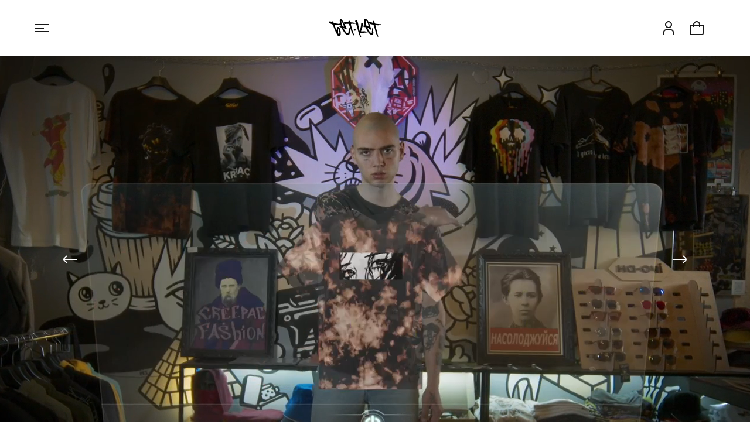

--- FILE ---
content_type: text/html; charset=utf-8
request_url: https://batcat.shop/?product=1474692
body_size: 28180
content:
<!doctype html>
<html class="no-js" lang="uk">
  <head>
    <meta name="google-site-verification" content="cawpTziygjPrcwwIK4az3YwhzSlRr75qPuDhWpGem80" />
    <meta charset="utf-8">
    <meta http-equiv="X-UA-Compatible" content="IE=edge">
    <meta name="viewport" content="width=device-width,initial-scale=1">
    <meta name="theme-color" content="">
    <link rel="canonical" href="https://batcat.shop/"><link rel="icon" type="image/png" href="//batcat.shop/cdn/shop/files/batcat-logo-40.svg?crop=center&height=32&v=1715240541&width=32"><link rel="preconnect" href="https://fonts.shopifycdn.com" crossorigin><title>
      BatCat.Shop
</title>

    
      <meta name="description" content="Ідея назви бренду це - реальний кіт на ім&#39;я Бет. Під час прогулянки ми знайшли його малого, і один із нас забрав його додому. Бет став нашим символом.">
    

    

<meta property="og:site_name" content="BatCat.Shop">
<meta property="og:url" content="https://batcat.shop/">
<meta property="og:title" content="BatCat.Shop">
<meta property="og:type" content="website">
<meta property="og:description" content="Ідея назви бренду це - реальний кіт на ім&#39;я Бет. Під час прогулянки ми знайшли його малого, і один із нас забрав його додому. Бет став нашим символом."><meta property="og:image" content="http://batcat.shop/cdn/shop/files/MAdCat1_f5b9e037-f21d-4ca9-bf04-745308494220.jpg?v=1715239918">
  <meta property="og:image:secure_url" content="https://batcat.shop/cdn/shop/files/MAdCat1_f5b9e037-f21d-4ca9-bf04-745308494220.jpg?v=1715239918">
  <meta property="og:image:width" content="3840">
  <meta property="og:image:height" content="2160"><meta name="twitter:card" content="summary_large_image">
<meta name="twitter:title" content="BatCat.Shop">
<meta name="twitter:description" content="Ідея назви бренду це - реальний кіт на ім&#39;я Бет. Під час прогулянки ми знайшли його малого, і один із нас забрав його додому. Бет став нашим символом.">


    <script src="//batcat.shop/cdn/shop/t/1/assets/constants.js?v=58251544750838685771700573863" defer="defer"></script>
    <script src="//batcat.shop/cdn/shop/t/1/assets/pubsub.js?v=158357773527763999511700573872" defer="defer"></script>
    <script src="//batcat.shop/cdn/shop/t/1/assets/global.js?v=121411129455574312961710272489" defer="defer"></script><script>window.performance && window.performance.mark && window.performance.mark('shopify.content_for_header.start');</script><meta name="facebook-domain-verification" content="cvce9nv7gtiwx3cswzag5163j5q8my">
<meta name="google-site-verification" content="CNXMdgJRzaaR3fSLSTdn8Qu0WHHUeRcanNCFOwJK60I">
<meta id="shopify-digital-wallet" name="shopify-digital-wallet" content="/67605659872/digital_wallets/dialog">
<script async="async" src="/checkouts/internal/preloads.js?locale=uk-UA"></script>
<script id="shopify-features" type="application/json">{"accessToken":"3a4baea3be1fee6e2d9a42dcd9cd4fee","betas":["rich-media-storefront-analytics"],"domain":"batcat.shop","predictiveSearch":true,"shopId":67605659872,"locale":"en"}</script>
<script>var Shopify = Shopify || {};
Shopify.shop = "batcat-shop.myshopify.com";
Shopify.locale = "uk";
Shopify.currency = {"active":"UAH","rate":"1.0"};
Shopify.country = "UA";
Shopify.theme = {"name":"BatCat","id":138489266400,"schema_name":"Dawn","schema_version":"12.0.0","theme_store_id":887,"role":"main"};
Shopify.theme.handle = "null";
Shopify.theme.style = {"id":null,"handle":null};
Shopify.cdnHost = "batcat.shop/cdn";
Shopify.routes = Shopify.routes || {};
Shopify.routes.root = "/";</script>
<script type="module">!function(o){(o.Shopify=o.Shopify||{}).modules=!0}(window);</script>
<script>!function(o){function n(){var o=[];function n(){o.push(Array.prototype.slice.apply(arguments))}return n.q=o,n}var t=o.Shopify=o.Shopify||{};t.loadFeatures=n(),t.autoloadFeatures=n()}(window);</script>
<script id="shop-js-analytics" type="application/json">{"pageType":"index"}</script>
<script defer="defer" async type="module" src="//batcat.shop/cdn/shopifycloud/shop-js/modules/v2/client.init-shop-cart-sync_BApSsMSl.en.esm.js"></script>
<script defer="defer" async type="module" src="//batcat.shop/cdn/shopifycloud/shop-js/modules/v2/chunk.common_CBoos6YZ.esm.js"></script>
<script type="module">
  await import("//batcat.shop/cdn/shopifycloud/shop-js/modules/v2/client.init-shop-cart-sync_BApSsMSl.en.esm.js");
await import("//batcat.shop/cdn/shopifycloud/shop-js/modules/v2/chunk.common_CBoos6YZ.esm.js");

  window.Shopify.SignInWithShop?.initShopCartSync?.({"fedCMEnabled":true,"windoidEnabled":true});

</script>
<script>(function() {
  var isLoaded = false;
  function asyncLoad() {
    if (isLoaded) return;
    isLoaded = true;
    var urls = ["https:\/\/widget.tagembed.com\/embed.min.js?shop=batcat-shop.myshopify.com"];
    for (var i = 0; i < urls.length; i++) {
      var s = document.createElement('script');
      s.type = 'text/javascript';
      s.async = true;
      s.src = urls[i];
      var x = document.getElementsByTagName('script')[0];
      x.parentNode.insertBefore(s, x);
    }
  };
  if(window.attachEvent) {
    window.attachEvent('onload', asyncLoad);
  } else {
    window.addEventListener('load', asyncLoad, false);
  }
})();</script>
<script id="__st">var __st={"a":67605659872,"offset":-18000,"reqid":"3ea176ae-7623-4fa9-9d36-c5675fa2076f-1768916635","pageurl":"batcat.shop\/?product=1474692","u":"e173d62c0d93","p":"home"};</script>
<script>window.ShopifyPaypalV4VisibilityTracking = true;</script>
<script id="captcha-bootstrap">!function(){'use strict';const t='contact',e='account',n='new_comment',o=[[t,t],['blogs',n],['comments',n],[t,'customer']],c=[[e,'customer_login'],[e,'guest_login'],[e,'recover_customer_password'],[e,'create_customer']],r=t=>t.map((([t,e])=>`form[action*='/${t}']:not([data-nocaptcha='true']) input[name='form_type'][value='${e}']`)).join(','),a=t=>()=>t?[...document.querySelectorAll(t)].map((t=>t.form)):[];function s(){const t=[...o],e=r(t);return a(e)}const i='password',u='form_key',d=['recaptcha-v3-token','g-recaptcha-response','h-captcha-response',i],f=()=>{try{return window.sessionStorage}catch{return}},m='__shopify_v',_=t=>t.elements[u];function p(t,e,n=!1){try{const o=window.sessionStorage,c=JSON.parse(o.getItem(e)),{data:r}=function(t){const{data:e,action:n}=t;return t[m]||n?{data:e,action:n}:{data:t,action:n}}(c);for(const[e,n]of Object.entries(r))t.elements[e]&&(t.elements[e].value=n);n&&o.removeItem(e)}catch(o){console.error('form repopulation failed',{error:o})}}const l='form_type',E='cptcha';function T(t){t.dataset[E]=!0}const w=window,h=w.document,L='Shopify',v='ce_forms',y='captcha';let A=!1;((t,e)=>{const n=(g='f06e6c50-85a8-45c8-87d0-21a2b65856fe',I='https://cdn.shopify.com/shopifycloud/storefront-forms-hcaptcha/ce_storefront_forms_captcha_hcaptcha.v1.5.2.iife.js',D={infoText:'Protected by hCaptcha',privacyText:'Privacy',termsText:'Terms'},(t,e,n)=>{const o=w[L][v],c=o.bindForm;if(c)return c(t,g,e,D).then(n);var r;o.q.push([[t,g,e,D],n]),r=I,A||(h.body.append(Object.assign(h.createElement('script'),{id:'captcha-provider',async:!0,src:r})),A=!0)});var g,I,D;w[L]=w[L]||{},w[L][v]=w[L][v]||{},w[L][v].q=[],w[L][y]=w[L][y]||{},w[L][y].protect=function(t,e){n(t,void 0,e),T(t)},Object.freeze(w[L][y]),function(t,e,n,w,h,L){const[v,y,A,g]=function(t,e,n){const i=e?o:[],u=t?c:[],d=[...i,...u],f=r(d),m=r(i),_=r(d.filter((([t,e])=>n.includes(e))));return[a(f),a(m),a(_),s()]}(w,h,L),I=t=>{const e=t.target;return e instanceof HTMLFormElement?e:e&&e.form},D=t=>v().includes(t);t.addEventListener('submit',(t=>{const e=I(t);if(!e)return;const n=D(e)&&!e.dataset.hcaptchaBound&&!e.dataset.recaptchaBound,o=_(e),c=g().includes(e)&&(!o||!o.value);(n||c)&&t.preventDefault(),c&&!n&&(function(t){try{if(!f())return;!function(t){const e=f();if(!e)return;const n=_(t);if(!n)return;const o=n.value;o&&e.removeItem(o)}(t);const e=Array.from(Array(32),(()=>Math.random().toString(36)[2])).join('');!function(t,e){_(t)||t.append(Object.assign(document.createElement('input'),{type:'hidden',name:u})),t.elements[u].value=e}(t,e),function(t,e){const n=f();if(!n)return;const o=[...t.querySelectorAll(`input[type='${i}']`)].map((({name:t})=>t)),c=[...d,...o],r={};for(const[a,s]of new FormData(t).entries())c.includes(a)||(r[a]=s);n.setItem(e,JSON.stringify({[m]:1,action:t.action,data:r}))}(t,e)}catch(e){console.error('failed to persist form',e)}}(e),e.submit())}));const S=(t,e)=>{t&&!t.dataset[E]&&(n(t,e.some((e=>e===t))),T(t))};for(const o of['focusin','change'])t.addEventListener(o,(t=>{const e=I(t);D(e)&&S(e,y())}));const B=e.get('form_key'),M=e.get(l),P=B&&M;t.addEventListener('DOMContentLoaded',(()=>{const t=y();if(P)for(const e of t)e.elements[l].value===M&&p(e,B);[...new Set([...A(),...v().filter((t=>'true'===t.dataset.shopifyCaptcha))])].forEach((e=>S(e,t)))}))}(h,new URLSearchParams(w.location.search),n,t,e,['guest_login'])})(!1,!0)}();</script>
<script integrity="sha256-4kQ18oKyAcykRKYeNunJcIwy7WH5gtpwJnB7kiuLZ1E=" data-source-attribution="shopify.loadfeatures" defer="defer" src="//batcat.shop/cdn/shopifycloud/storefront/assets/storefront/load_feature-a0a9edcb.js" crossorigin="anonymous"></script>
<script data-source-attribution="shopify.dynamic_checkout.dynamic.init">var Shopify=Shopify||{};Shopify.PaymentButton=Shopify.PaymentButton||{isStorefrontPortableWallets:!0,init:function(){window.Shopify.PaymentButton.init=function(){};var t=document.createElement("script");t.src="https://batcat.shop/cdn/shopifycloud/portable-wallets/latest/portable-wallets.en.js",t.type="module",document.head.appendChild(t)}};
</script>
<script data-source-attribution="shopify.dynamic_checkout.buyer_consent">
  function portableWalletsHideBuyerConsent(e){var t=document.getElementById("shopify-buyer-consent"),n=document.getElementById("shopify-subscription-policy-button");t&&n&&(t.classList.add("hidden"),t.setAttribute("aria-hidden","true"),n.removeEventListener("click",e))}function portableWalletsShowBuyerConsent(e){var t=document.getElementById("shopify-buyer-consent"),n=document.getElementById("shopify-subscription-policy-button");t&&n&&(t.classList.remove("hidden"),t.removeAttribute("aria-hidden"),n.addEventListener("click",e))}window.Shopify?.PaymentButton&&(window.Shopify.PaymentButton.hideBuyerConsent=portableWalletsHideBuyerConsent,window.Shopify.PaymentButton.showBuyerConsent=portableWalletsShowBuyerConsent);
</script>
<script data-source-attribution="shopify.dynamic_checkout.cart.bootstrap">document.addEventListener("DOMContentLoaded",(function(){function t(){return document.querySelector("shopify-accelerated-checkout-cart, shopify-accelerated-checkout")}if(t())Shopify.PaymentButton.init();else{new MutationObserver((function(e,n){t()&&(Shopify.PaymentButton.init(),n.disconnect())})).observe(document.body,{childList:!0,subtree:!0})}}));
</script>
<script id="sections-script" data-sections="header" defer="defer" src="//batcat.shop/cdn/shop/t/1/compiled_assets/scripts.js?v=13896"></script>
<script>window.performance && window.performance.mark && window.performance.mark('shopify.content_for_header.end');</script>


    <style data-shopify>
      @font-face {
  font-family: Inter;
  font-weight: 400;
  font-style: normal;
  font-display: swap;
  src: url("//batcat.shop/cdn/fonts/inter/inter_n4.b2a3f24c19b4de56e8871f609e73ca7f6d2e2bb9.woff2") format("woff2"),
       url("//batcat.shop/cdn/fonts/inter/inter_n4.af8052d517e0c9ffac7b814872cecc27ae1fa132.woff") format("woff");
}

      @font-face {
  font-family: Inter;
  font-weight: 700;
  font-style: normal;
  font-display: swap;
  src: url("//batcat.shop/cdn/fonts/inter/inter_n7.02711e6b374660cfc7915d1afc1c204e633421e4.woff2") format("woff2"),
       url("//batcat.shop/cdn/fonts/inter/inter_n7.6dab87426f6b8813070abd79972ceaf2f8d3b012.woff") format("woff");
}

      @font-face {
  font-family: Inter;
  font-weight: 400;
  font-style: italic;
  font-display: swap;
  src: url("//batcat.shop/cdn/fonts/inter/inter_i4.feae1981dda792ab80d117249d9c7e0f1017e5b3.woff2") format("woff2"),
       url("//batcat.shop/cdn/fonts/inter/inter_i4.62773b7113d5e5f02c71486623cf828884c85c6e.woff") format("woff");
}

      @font-face {
  font-family: Inter;
  font-weight: 700;
  font-style: italic;
  font-display: swap;
  src: url("//batcat.shop/cdn/fonts/inter/inter_i7.b377bcd4cc0f160622a22d638ae7e2cd9b86ea4c.woff2") format("woff2"),
       url("//batcat.shop/cdn/fonts/inter/inter_i7.7c69a6a34e3bb44fcf6f975857e13b9a9b25beb4.woff") format("woff");
}

      @font-face {
  font-family: Inter;
  font-weight: 400;
  font-style: normal;
  font-display: swap;
  src: url("//batcat.shop/cdn/fonts/inter/inter_n4.b2a3f24c19b4de56e8871f609e73ca7f6d2e2bb9.woff2") format("woff2"),
       url("//batcat.shop/cdn/fonts/inter/inter_n4.af8052d517e0c9ffac7b814872cecc27ae1fa132.woff") format("woff");
}


      
        :root,
        .color-background-1 {
          --color-background: 255,255,255;
        
          --gradient-background: #ffffff;
        

        

        --color-foreground: 18,18,18;
        --color-background-contrast: 191,191,191;
        --color-shadow: 18,18,18;
        --color-button: 18,18,18;
        --color-button-text: 255,255,255;
        --color-secondary-button: 255,255,255;
        --color-secondary-button-text: 18,18,18;
        --color-link: 18,18,18;
        --color-badge-foreground: 18,18,18;
        --color-badge-background: 255,255,255;
        --color-badge-border: 18,18,18;
        --payment-terms-background-color: rgb(255 255 255);
      }
      
        
        .color-background-2 {
          --color-background: 24,24,24;
        
          --gradient-background: #181818;
        

        

        --color-foreground: 255,255,255;
        --color-background-contrast: 152,152,152;
        --color-shadow: 18,18,18;
        --color-button: 237,237,237;
        --color-button-text: 243,243,243;
        --color-secondary-button: 24,24,24;
        --color-secondary-button-text: 237,237,237;
        --color-link: 237,237,237;
        --color-badge-foreground: 255,255,255;
        --color-badge-background: 24,24,24;
        --color-badge-border: 255,255,255;
        --payment-terms-background-color: rgb(24 24 24);
      }
      
        
        .color-inverse {
          --color-background: 36,40,51;
        
          --gradient-background: #242833;
        

        

        --color-foreground: 255,255,255;
        --color-background-contrast: 47,52,66;
        --color-shadow: 18,18,18;
        --color-button: 255,255,255;
        --color-button-text: 0,0,0;
        --color-secondary-button: 36,40,51;
        --color-secondary-button-text: 255,255,255;
        --color-link: 255,255,255;
        --color-badge-foreground: 255,255,255;
        --color-badge-background: 36,40,51;
        --color-badge-border: 255,255,255;
        --payment-terms-background-color: rgb(36 40 51);
      }
      
        
        .color-accent-1 {
          --color-background: 18,18,18;
        
          --gradient-background: #121212;
        

        

        --color-foreground: 255,255,255;
        --color-background-contrast: 146,146,146;
        --color-shadow: 18,18,18;
        --color-button: 255,255,255;
        --color-button-text: 18,18,18;
        --color-secondary-button: 18,18,18;
        --color-secondary-button-text: 255,255,255;
        --color-link: 255,255,255;
        --color-badge-foreground: 255,255,255;
        --color-badge-background: 18,18,18;
        --color-badge-border: 255,255,255;
        --payment-terms-background-color: rgb(18 18 18);
      }
      
        
        .color-accent-2 {
          --color-background: 51,79,180;
        
          --gradient-background: #334fb4;
        

        

        --color-foreground: 255,255,255;
        --color-background-contrast: 23,35,81;
        --color-shadow: 18,18,18;
        --color-button: 255,255,255;
        --color-button-text: 51,79,180;
        --color-secondary-button: 51,79,180;
        --color-secondary-button-text: 255,255,255;
        --color-link: 255,255,255;
        --color-badge-foreground: 255,255,255;
        --color-badge-background: 51,79,180;
        --color-badge-border: 255,255,255;
        --payment-terms-background-color: rgb(51 79 180);
      }
      

      body, .color-background-1, .color-background-2, .color-inverse, .color-accent-1, .color-accent-2 {
        color: rgba(var(--color-foreground), 0.75);
        background-color: rgb(var(--color-background));
      }

      :root {
        --font-body-family: Inter, sans-serif;
        --font-body-style: normal;
        --font-body-weight: 400;
        --font-body-weight-bold: 700;

        --font-heading-family: Inter, sans-serif;
        --font-heading-style: normal;
        --font-heading-weight: 400;

        --font-body-scale: 1.0;
        --font-heading-scale: 1.0;

        --media-padding: px;
        --media-border-opacity: 0.05;
        --media-border-width: 1px;
        --media-radius: 0px;
        --media-shadow-opacity: 0.0;
        --media-shadow-horizontal-offset: 0px;
        --media-shadow-vertical-offset: 4px;
        --media-shadow-blur-radius: 0px;
        --media-shadow-visible: 0;

        --page-width: 120rem;
        --page-width-margin: 0rem;

        --product-card-image-padding: 0.0rem;
        --product-card-corner-radius: 0.0rem;
        --product-card-text-alignment: left;
        --product-card-border-width: 0.0rem;
        --product-card-border-opacity: 0.1;
        --product-card-shadow-opacity: 0.0;
        --product-card-shadow-visible: 0;
        --product-card-shadow-horizontal-offset: 0.0rem;
        --product-card-shadow-vertical-offset: 0.4rem;
        --product-card-shadow-blur-radius: 0.5rem;

        --collection-card-image-padding: 0.0rem;
        --collection-card-corner-radius: 0.0rem;
        --collection-card-text-alignment: left;
        --collection-card-border-width: 0.0rem;
        --collection-card-border-opacity: 0.1;
        --collection-card-shadow-opacity: 0.0;
        --collection-card-shadow-visible: 0;
        --collection-card-shadow-horizontal-offset: 0.0rem;
        --collection-card-shadow-vertical-offset: 0.4rem;
        --collection-card-shadow-blur-radius: 0.5rem;

        --blog-card-image-padding: 0.0rem;
        --blog-card-corner-radius: 0.0rem;
        --blog-card-text-alignment: left;
        --blog-card-border-width: 0.0rem;
        --blog-card-border-opacity: 0.1;
        --blog-card-shadow-opacity: 0.0;
        --blog-card-shadow-visible: 0;
        --blog-card-shadow-horizontal-offset: 0.0rem;
        --blog-card-shadow-vertical-offset: 0.4rem;
        --blog-card-shadow-blur-radius: 0.5rem;

        --badge-corner-radius: 4.0rem;

        --popup-border-width: 1px;
        --popup-border-opacity: 0.1;
        --popup-corner-radius: 0px;
        --popup-shadow-opacity: 0.05;
        --popup-shadow-horizontal-offset: 0px;
        --popup-shadow-vertical-offset: 4px;
        --popup-shadow-blur-radius: 0px;

        --drawer-border-width: 1px;
        --drawer-border-opacity: 0.1;
        --drawer-shadow-opacity: 0.0;
        --drawer-shadow-horizontal-offset: 0px;
        --drawer-shadow-vertical-offset: 4px;
        --drawer-shadow-blur-radius: 5px;

        --spacing-sections-desktop: 0px;
        --spacing-sections-mobile: 0px;

        --grid-desktop-vertical-spacing: 8px;
        --grid-desktop-horizontal-spacing: 8px;
        --grid-mobile-vertical-spacing: 4px;
        --grid-mobile-horizontal-spacing: 4px;

        --text-boxes-border-opacity: 0.1;
        --text-boxes-border-width: 0px;
        --text-boxes-radius: 0px;
        --text-boxes-shadow-opacity: 0.0;
        --text-boxes-shadow-visible: 0;
        --text-boxes-shadow-horizontal-offset: 0px;
        --text-boxes-shadow-vertical-offset: 4px;
        --text-boxes-shadow-blur-radius: 5px;

        --buttons-radius: 0px;
        --buttons-radius-outset: 0px;
        --buttons-border-width: 1px;
        --buttons-border-opacity: 1.0;
        --buttons-shadow-opacity: 0.0;
        --buttons-shadow-visible: 0;
        --buttons-shadow-horizontal-offset: 0px;
        --buttons-shadow-vertical-offset: 4px;
        --buttons-shadow-blur-radius: 5px;
        --buttons-border-offset: 0px;

        --inputs-radius: 0px;
        --inputs-border-width: 1px;
        --inputs-border-opacity: 0.55;
        --inputs-shadow-opacity: 0.0;
        --inputs-shadow-horizontal-offset: 0px;
        --inputs-margin-offset: 0px;
        --inputs-shadow-vertical-offset: 4px;
        --inputs-shadow-blur-radius: 5px;
        --inputs-radius-outset: 0px;

        --variant-pills-radius: 0px;
        --variant-pills-border-width: 1px;
        --variant-pills-border-opacity: 0.55;
        --variant-pills-shadow-opacity: 0.0;
        --variant-pills-shadow-horizontal-offset: 0px;
        --variant-pills-shadow-vertical-offset: 4px;
        --variant-pills-shadow-blur-radius: 5px;
      }

      *,
      *::before,
      *::after {
        box-sizing: inherit;
      }

      html {
        box-sizing: border-box;
        font-size: calc(var(--font-body-scale) * 62.5%);
        height: 100%;
      }

      body {
        display: grid;
        grid-template-rows: auto auto 1fr auto;
        grid-template-columns: 100%;
        min-height: 100%;
        margin: 0;
        font-size: 1.5rem;
        letter-spacing: 0.06rem;
        line-height: calc(1 + 0.8 / var(--font-body-scale));
        font-family: var(--font-body-family);
        font-style: var(--font-body-style);
        font-weight: var(--font-body-weight);
      }

      @media screen and (min-width: 750px) {
        body {
          font-size: 1.6rem;
        }
      }
    </style>

    <link href="//batcat.shop/cdn/shop/t/1/assets/base.css?v=145858115352354597571738923876" rel="stylesheet" type="text/css" media="all" />
<link rel="preload" as="font" href="//batcat.shop/cdn/fonts/inter/inter_n4.b2a3f24c19b4de56e8871f609e73ca7f6d2e2bb9.woff2" type="font/woff2" crossorigin><link rel="preload" as="font" href="//batcat.shop/cdn/fonts/inter/inter_n4.b2a3f24c19b4de56e8871f609e73ca7f6d2e2bb9.woff2" type="font/woff2" crossorigin><link
        rel="stylesheet"
        href="//batcat.shop/cdn/shop/t/1/assets/component-predictive-search.css?v=118923337488134913561700573859"
        media="print"
        onload="this.media='all'"
      ><script>
      document.documentElement.className = document.documentElement.className.replace('no-js', 'js');
      if (Shopify.designMode) {
        document.documentElement.classList.add('shopify-design-mode');
      }
    </script>
  <script src="https://cdn.shopify.com/extensions/019b2224-8d5e-78a9-a4be-4f7a9d8a67f6/tagshop-gallery-25/assets/tagshop-web.js" type="text/javascript" defer="defer"></script>
<link href="https://cdn.shopify.com/extensions/019b2224-8d5e-78a9-a4be-4f7a9d8a67f6/tagshop-gallery-25/assets/tagshop-web.css" rel="stylesheet" type="text/css" media="all">
<link href="https://monorail-edge.shopifysvc.com" rel="dns-prefetch">
<script>(function(){if ("sendBeacon" in navigator && "performance" in window) {try {var session_token_from_headers = performance.getEntriesByType('navigation')[0].serverTiming.find(x => x.name == '_s').description;} catch {var session_token_from_headers = undefined;}var session_cookie_matches = document.cookie.match(/_shopify_s=([^;]*)/);var session_token_from_cookie = session_cookie_matches && session_cookie_matches.length === 2 ? session_cookie_matches[1] : "";var session_token = session_token_from_headers || session_token_from_cookie || "";function handle_abandonment_event(e) {var entries = performance.getEntries().filter(function(entry) {return /monorail-edge.shopifysvc.com/.test(entry.name);});if (!window.abandonment_tracked && entries.length === 0) {window.abandonment_tracked = true;var currentMs = Date.now();var navigation_start = performance.timing.navigationStart;var payload = {shop_id: 67605659872,url: window.location.href,navigation_start,duration: currentMs - navigation_start,session_token,page_type: "index"};window.navigator.sendBeacon("https://monorail-edge.shopifysvc.com/v1/produce", JSON.stringify({schema_id: "online_store_buyer_site_abandonment/1.1",payload: payload,metadata: {event_created_at_ms: currentMs,event_sent_at_ms: currentMs}}));}}window.addEventListener('pagehide', handle_abandonment_event);}}());</script>
<script id="web-pixels-manager-setup">(function e(e,d,r,n,o){if(void 0===o&&(o={}),!Boolean(null===(a=null===(i=window.Shopify)||void 0===i?void 0:i.analytics)||void 0===a?void 0:a.replayQueue)){var i,a;window.Shopify=window.Shopify||{};var t=window.Shopify;t.analytics=t.analytics||{};var s=t.analytics;s.replayQueue=[],s.publish=function(e,d,r){return s.replayQueue.push([e,d,r]),!0};try{self.performance.mark("wpm:start")}catch(e){}var l=function(){var e={modern:/Edge?\/(1{2}[4-9]|1[2-9]\d|[2-9]\d{2}|\d{4,})\.\d+(\.\d+|)|Firefox\/(1{2}[4-9]|1[2-9]\d|[2-9]\d{2}|\d{4,})\.\d+(\.\d+|)|Chrom(ium|e)\/(9{2}|\d{3,})\.\d+(\.\d+|)|(Maci|X1{2}).+ Version\/(15\.\d+|(1[6-9]|[2-9]\d|\d{3,})\.\d+)([,.]\d+|)( \(\w+\)|)( Mobile\/\w+|) Safari\/|Chrome.+OPR\/(9{2}|\d{3,})\.\d+\.\d+|(CPU[ +]OS|iPhone[ +]OS|CPU[ +]iPhone|CPU IPhone OS|CPU iPad OS)[ +]+(15[._]\d+|(1[6-9]|[2-9]\d|\d{3,})[._]\d+)([._]\d+|)|Android:?[ /-](13[3-9]|1[4-9]\d|[2-9]\d{2}|\d{4,})(\.\d+|)(\.\d+|)|Android.+Firefox\/(13[5-9]|1[4-9]\d|[2-9]\d{2}|\d{4,})\.\d+(\.\d+|)|Android.+Chrom(ium|e)\/(13[3-9]|1[4-9]\d|[2-9]\d{2}|\d{4,})\.\d+(\.\d+|)|SamsungBrowser\/([2-9]\d|\d{3,})\.\d+/,legacy:/Edge?\/(1[6-9]|[2-9]\d|\d{3,})\.\d+(\.\d+|)|Firefox\/(5[4-9]|[6-9]\d|\d{3,})\.\d+(\.\d+|)|Chrom(ium|e)\/(5[1-9]|[6-9]\d|\d{3,})\.\d+(\.\d+|)([\d.]+$|.*Safari\/(?![\d.]+ Edge\/[\d.]+$))|(Maci|X1{2}).+ Version\/(10\.\d+|(1[1-9]|[2-9]\d|\d{3,})\.\d+)([,.]\d+|)( \(\w+\)|)( Mobile\/\w+|) Safari\/|Chrome.+OPR\/(3[89]|[4-9]\d|\d{3,})\.\d+\.\d+|(CPU[ +]OS|iPhone[ +]OS|CPU[ +]iPhone|CPU IPhone OS|CPU iPad OS)[ +]+(10[._]\d+|(1[1-9]|[2-9]\d|\d{3,})[._]\d+)([._]\d+|)|Android:?[ /-](13[3-9]|1[4-9]\d|[2-9]\d{2}|\d{4,})(\.\d+|)(\.\d+|)|Mobile Safari.+OPR\/([89]\d|\d{3,})\.\d+\.\d+|Android.+Firefox\/(13[5-9]|1[4-9]\d|[2-9]\d{2}|\d{4,})\.\d+(\.\d+|)|Android.+Chrom(ium|e)\/(13[3-9]|1[4-9]\d|[2-9]\d{2}|\d{4,})\.\d+(\.\d+|)|Android.+(UC? ?Browser|UCWEB|U3)[ /]?(15\.([5-9]|\d{2,})|(1[6-9]|[2-9]\d|\d{3,})\.\d+)\.\d+|SamsungBrowser\/(5\.\d+|([6-9]|\d{2,})\.\d+)|Android.+MQ{2}Browser\/(14(\.(9|\d{2,})|)|(1[5-9]|[2-9]\d|\d{3,})(\.\d+|))(\.\d+|)|K[Aa][Ii]OS\/(3\.\d+|([4-9]|\d{2,})\.\d+)(\.\d+|)/},d=e.modern,r=e.legacy,n=navigator.userAgent;return n.match(d)?"modern":n.match(r)?"legacy":"unknown"}(),u="modern"===l?"modern":"legacy",c=(null!=n?n:{modern:"",legacy:""})[u],f=function(e){return[e.baseUrl,"/wpm","/b",e.hashVersion,"modern"===e.buildTarget?"m":"l",".js"].join("")}({baseUrl:d,hashVersion:r,buildTarget:u}),m=function(e){var d=e.version,r=e.bundleTarget,n=e.surface,o=e.pageUrl,i=e.monorailEndpoint;return{emit:function(e){var a=e.status,t=e.errorMsg,s=(new Date).getTime(),l=JSON.stringify({metadata:{event_sent_at_ms:s},events:[{schema_id:"web_pixels_manager_load/3.1",payload:{version:d,bundle_target:r,page_url:o,status:a,surface:n,error_msg:t},metadata:{event_created_at_ms:s}}]});if(!i)return console&&console.warn&&console.warn("[Web Pixels Manager] No Monorail endpoint provided, skipping logging."),!1;try{return self.navigator.sendBeacon.bind(self.navigator)(i,l)}catch(e){}var u=new XMLHttpRequest;try{return u.open("POST",i,!0),u.setRequestHeader("Content-Type","text/plain"),u.send(l),!0}catch(e){return console&&console.warn&&console.warn("[Web Pixels Manager] Got an unhandled error while logging to Monorail."),!1}}}}({version:r,bundleTarget:l,surface:e.surface,pageUrl:self.location.href,monorailEndpoint:e.monorailEndpoint});try{o.browserTarget=l,function(e){var d=e.src,r=e.async,n=void 0===r||r,o=e.onload,i=e.onerror,a=e.sri,t=e.scriptDataAttributes,s=void 0===t?{}:t,l=document.createElement("script"),u=document.querySelector("head"),c=document.querySelector("body");if(l.async=n,l.src=d,a&&(l.integrity=a,l.crossOrigin="anonymous"),s)for(var f in s)if(Object.prototype.hasOwnProperty.call(s,f))try{l.dataset[f]=s[f]}catch(e){}if(o&&l.addEventListener("load",o),i&&l.addEventListener("error",i),u)u.appendChild(l);else{if(!c)throw new Error("Did not find a head or body element to append the script");c.appendChild(l)}}({src:f,async:!0,onload:function(){if(!function(){var e,d;return Boolean(null===(d=null===(e=window.Shopify)||void 0===e?void 0:e.analytics)||void 0===d?void 0:d.initialized)}()){var d=window.webPixelsManager.init(e)||void 0;if(d){var r=window.Shopify.analytics;r.replayQueue.forEach((function(e){var r=e[0],n=e[1],o=e[2];d.publishCustomEvent(r,n,o)})),r.replayQueue=[],r.publish=d.publishCustomEvent,r.visitor=d.visitor,r.initialized=!0}}},onerror:function(){return m.emit({status:"failed",errorMsg:"".concat(f," has failed to load")})},sri:function(e){var d=/^sha384-[A-Za-z0-9+/=]+$/;return"string"==typeof e&&d.test(e)}(c)?c:"",scriptDataAttributes:o}),m.emit({status:"loading"})}catch(e){m.emit({status:"failed",errorMsg:(null==e?void 0:e.message)||"Unknown error"})}}})({shopId: 67605659872,storefrontBaseUrl: "https://batcat.shop",extensionsBaseUrl: "https://extensions.shopifycdn.com/cdn/shopifycloud/web-pixels-manager",monorailEndpoint: "https://monorail-edge.shopifysvc.com/unstable/produce_batch",surface: "storefront-renderer",enabledBetaFlags: ["2dca8a86"],webPixelsConfigList: [{"id":"721354976","configuration":"{\"accountID\":\"144394\"}","eventPayloadVersion":"v1","runtimeContext":"STRICT","scriptVersion":"7d0dca0a5de3c87094991aac6478286f","type":"APP","apiClientId":5035323,"privacyPurposes":["ANALYTICS","MARKETING","SALE_OF_DATA"],"dataSharingAdjustments":{"protectedCustomerApprovalScopes":["read_customer_personal_data"]}},{"id":"495648992","configuration":"{\"config\":\"{\\\"pixel_id\\\":\\\"G-LTK1JBZH81\\\",\\\"target_country\\\":\\\"UA\\\",\\\"gtag_events\\\":[{\\\"type\\\":\\\"purchase\\\",\\\"action_label\\\":\\\"G-LTK1JBZH81\\\"},{\\\"type\\\":\\\"page_view\\\",\\\"action_label\\\":\\\"G-LTK1JBZH81\\\"},{\\\"type\\\":\\\"view_item\\\",\\\"action_label\\\":\\\"G-LTK1JBZH81\\\"},{\\\"type\\\":\\\"search\\\",\\\"action_label\\\":\\\"G-LTK1JBZH81\\\"},{\\\"type\\\":\\\"add_to_cart\\\",\\\"action_label\\\":\\\"G-LTK1JBZH81\\\"},{\\\"type\\\":\\\"begin_checkout\\\",\\\"action_label\\\":\\\"G-LTK1JBZH81\\\"},{\\\"type\\\":\\\"add_payment_info\\\",\\\"action_label\\\":\\\"G-LTK1JBZH81\\\"}],\\\"enable_monitoring_mode\\\":false}\"}","eventPayloadVersion":"v1","runtimeContext":"OPEN","scriptVersion":"b2a88bafab3e21179ed38636efcd8a93","type":"APP","apiClientId":1780363,"privacyPurposes":[],"dataSharingAdjustments":{"protectedCustomerApprovalScopes":["read_customer_address","read_customer_email","read_customer_name","read_customer_personal_data","read_customer_phone"]}},{"id":"224952544","configuration":"{\"pixel_id\":\"3746313655635818\",\"pixel_type\":\"facebook_pixel\"}","eventPayloadVersion":"v1","runtimeContext":"OPEN","scriptVersion":"ca16bc87fe92b6042fbaa3acc2fbdaa6","type":"APP","apiClientId":2329312,"privacyPurposes":["ANALYTICS","MARKETING","SALE_OF_DATA"],"dataSharingAdjustments":{"protectedCustomerApprovalScopes":["read_customer_address","read_customer_email","read_customer_name","read_customer_personal_data","read_customer_phone"]}},{"id":"shopify-app-pixel","configuration":"{}","eventPayloadVersion":"v1","runtimeContext":"STRICT","scriptVersion":"0450","apiClientId":"shopify-pixel","type":"APP","privacyPurposes":["ANALYTICS","MARKETING"]},{"id":"shopify-custom-pixel","eventPayloadVersion":"v1","runtimeContext":"LAX","scriptVersion":"0450","apiClientId":"shopify-pixel","type":"CUSTOM","privacyPurposes":["ANALYTICS","MARKETING"]}],isMerchantRequest: false,initData: {"shop":{"name":"BatCat.Shop","paymentSettings":{"currencyCode":"UAH"},"myshopifyDomain":"batcat-shop.myshopify.com","countryCode":"UA","storefrontUrl":"https:\/\/batcat.shop"},"customer":null,"cart":null,"checkout":null,"productVariants":[],"purchasingCompany":null},},"https://batcat.shop/cdn","fcfee988w5aeb613cpc8e4bc33m6693e112",{"modern":"","legacy":""},{"shopId":"67605659872","storefrontBaseUrl":"https:\/\/batcat.shop","extensionBaseUrl":"https:\/\/extensions.shopifycdn.com\/cdn\/shopifycloud\/web-pixels-manager","surface":"storefront-renderer","enabledBetaFlags":"[\"2dca8a86\"]","isMerchantRequest":"false","hashVersion":"fcfee988w5aeb613cpc8e4bc33m6693e112","publish":"custom","events":"[[\"page_viewed\",{}]]"});</script><script>
  window.ShopifyAnalytics = window.ShopifyAnalytics || {};
  window.ShopifyAnalytics.meta = window.ShopifyAnalytics.meta || {};
  window.ShopifyAnalytics.meta.currency = 'UAH';
  var meta = {"page":{"pageType":"home","requestId":"3ea176ae-7623-4fa9-9d36-c5675fa2076f-1768916635"}};
  for (var attr in meta) {
    window.ShopifyAnalytics.meta[attr] = meta[attr];
  }
</script>
<script class="analytics">
  (function () {
    var customDocumentWrite = function(content) {
      var jquery = null;

      if (window.jQuery) {
        jquery = window.jQuery;
      } else if (window.Checkout && window.Checkout.$) {
        jquery = window.Checkout.$;
      }

      if (jquery) {
        jquery('body').append(content);
      }
    };

    var hasLoggedConversion = function(token) {
      if (token) {
        return document.cookie.indexOf('loggedConversion=' + token) !== -1;
      }
      return false;
    }

    var setCookieIfConversion = function(token) {
      if (token) {
        var twoMonthsFromNow = new Date(Date.now());
        twoMonthsFromNow.setMonth(twoMonthsFromNow.getMonth() + 2);

        document.cookie = 'loggedConversion=' + token + '; expires=' + twoMonthsFromNow;
      }
    }

    var trekkie = window.ShopifyAnalytics.lib = window.trekkie = window.trekkie || [];
    if (trekkie.integrations) {
      return;
    }
    trekkie.methods = [
      'identify',
      'page',
      'ready',
      'track',
      'trackForm',
      'trackLink'
    ];
    trekkie.factory = function(method) {
      return function() {
        var args = Array.prototype.slice.call(arguments);
        args.unshift(method);
        trekkie.push(args);
        return trekkie;
      };
    };
    for (var i = 0; i < trekkie.methods.length; i++) {
      var key = trekkie.methods[i];
      trekkie[key] = trekkie.factory(key);
    }
    trekkie.load = function(config) {
      trekkie.config = config || {};
      trekkie.config.initialDocumentCookie = document.cookie;
      var first = document.getElementsByTagName('script')[0];
      var script = document.createElement('script');
      script.type = 'text/javascript';
      script.onerror = function(e) {
        var scriptFallback = document.createElement('script');
        scriptFallback.type = 'text/javascript';
        scriptFallback.onerror = function(error) {
                var Monorail = {
      produce: function produce(monorailDomain, schemaId, payload) {
        var currentMs = new Date().getTime();
        var event = {
          schema_id: schemaId,
          payload: payload,
          metadata: {
            event_created_at_ms: currentMs,
            event_sent_at_ms: currentMs
          }
        };
        return Monorail.sendRequest("https://" + monorailDomain + "/v1/produce", JSON.stringify(event));
      },
      sendRequest: function sendRequest(endpointUrl, payload) {
        // Try the sendBeacon API
        if (window && window.navigator && typeof window.navigator.sendBeacon === 'function' && typeof window.Blob === 'function' && !Monorail.isIos12()) {
          var blobData = new window.Blob([payload], {
            type: 'text/plain'
          });

          if (window.navigator.sendBeacon(endpointUrl, blobData)) {
            return true;
          } // sendBeacon was not successful

        } // XHR beacon

        var xhr = new XMLHttpRequest();

        try {
          xhr.open('POST', endpointUrl);
          xhr.setRequestHeader('Content-Type', 'text/plain');
          xhr.send(payload);
        } catch (e) {
          console.log(e);
        }

        return false;
      },
      isIos12: function isIos12() {
        return window.navigator.userAgent.lastIndexOf('iPhone; CPU iPhone OS 12_') !== -1 || window.navigator.userAgent.lastIndexOf('iPad; CPU OS 12_') !== -1;
      }
    };
    Monorail.produce('monorail-edge.shopifysvc.com',
      'trekkie_storefront_load_errors/1.1',
      {shop_id: 67605659872,
      theme_id: 138489266400,
      app_name: "storefront",
      context_url: window.location.href,
      source_url: "//batcat.shop/cdn/s/trekkie.storefront.cd680fe47e6c39ca5d5df5f0a32d569bc48c0f27.min.js"});

        };
        scriptFallback.async = true;
        scriptFallback.src = '//batcat.shop/cdn/s/trekkie.storefront.cd680fe47e6c39ca5d5df5f0a32d569bc48c0f27.min.js';
        first.parentNode.insertBefore(scriptFallback, first);
      };
      script.async = true;
      script.src = '//batcat.shop/cdn/s/trekkie.storefront.cd680fe47e6c39ca5d5df5f0a32d569bc48c0f27.min.js';
      first.parentNode.insertBefore(script, first);
    };
    trekkie.load(
      {"Trekkie":{"appName":"storefront","development":false,"defaultAttributes":{"shopId":67605659872,"isMerchantRequest":null,"themeId":138489266400,"themeCityHash":"5052370405338283160","contentLanguage":"uk","currency":"UAH","eventMetadataId":"d1566011-2201-4951-9458-9e0e53b8da3d"},"isServerSideCookieWritingEnabled":true,"monorailRegion":"shop_domain","enabledBetaFlags":["65f19447"]},"Session Attribution":{},"S2S":{"facebookCapiEnabled":true,"source":"trekkie-storefront-renderer","apiClientId":580111}}
    );

    var loaded = false;
    trekkie.ready(function() {
      if (loaded) return;
      loaded = true;

      window.ShopifyAnalytics.lib = window.trekkie;

      var originalDocumentWrite = document.write;
      document.write = customDocumentWrite;
      try { window.ShopifyAnalytics.merchantGoogleAnalytics.call(this); } catch(error) {};
      document.write = originalDocumentWrite;

      window.ShopifyAnalytics.lib.page(null,{"pageType":"home","requestId":"3ea176ae-7623-4fa9-9d36-c5675fa2076f-1768916635","shopifyEmitted":true});

      var match = window.location.pathname.match(/checkouts\/(.+)\/(thank_you|post_purchase)/)
      var token = match? match[1]: undefined;
      if (!hasLoggedConversion(token)) {
        setCookieIfConversion(token);
        
      }
    });


        var eventsListenerScript = document.createElement('script');
        eventsListenerScript.async = true;
        eventsListenerScript.src = "//batcat.shop/cdn/shopifycloud/storefront/assets/shop_events_listener-3da45d37.js";
        document.getElementsByTagName('head')[0].appendChild(eventsListenerScript);

})();</script>
<script
  defer
  src="https://batcat.shop/cdn/shopifycloud/perf-kit/shopify-perf-kit-3.0.4.min.js"
  data-application="storefront-renderer"
  data-shop-id="67605659872"
  data-render-region="gcp-us-central1"
  data-page-type="index"
  data-theme-instance-id="138489266400"
  data-theme-name="Dawn"
  data-theme-version="12.0.0"
  data-monorail-region="shop_domain"
  data-resource-timing-sampling-rate="10"
  data-shs="true"
  data-shs-beacon="true"
  data-shs-export-with-fetch="true"
  data-shs-logs-sample-rate="1"
  data-shs-beacon-endpoint="https://batcat.shop/api/collect"
></script>
</head>

  <body class="gradient">
    <a class="skip-to-content-link button visually-hidden" href="#MainContent">
      Skip to content
    </a>

<link href="//batcat.shop/cdn/shop/t/1/assets/quantity-popover.css?v=153075665213740339621700573873" rel="stylesheet" type="text/css" media="all" />
<link href="//batcat.shop/cdn/shop/t/1/assets/component-card.css?v=45324322190195067281708523582" rel="stylesheet" type="text/css" media="all" />

<script src="//batcat.shop/cdn/shop/t/1/assets/cart.js?v=162533004954342898791709671783" defer="defer"></script>
<script src="//batcat.shop/cdn/shop/t/1/assets/quantity-popover.js?v=19455713230017000861700573873" defer="defer"></script>

<style>
  .drawer {
    visibility: hidden;
  }
</style>

<cart-drawer class="drawer is-empty ">
  <div id="CartDrawer" class="cart-drawer">
    <div id="CartDrawer-Overlay" class="cart-drawer__overlay"></div>
    <div
      class="drawer__inner gradient color-background-1"
      role="dialog"
      aria-modal="true"
      aria-label="Кошик"
      tabindex="-1"
    ><div class="drawer__inner-empty">
          <div class="drawer__header">
            <h2 class="drawer__heading">Кошик</h2>
            <button
              class="drawer__close"
              type="button"
              onclick="this.closest('cart-drawer').close()"
              aria-label="Close"
            >
              
<svg class="icon icon-close" xmlns="http://www.w3.org/2000/svg" width="15" height="15" viewBox="0 0 15 15" fill="none">
  <path d="M14.207 2.20686L12.793 0.792862L7.49997 6.08586L2.20697 0.792862L0.792969 2.20686L6.08597 7.49986L0.792969 12.7929L2.20697 14.2069L7.49997 8.91386L12.793 14.2069L14.207 12.7929L8.91397 7.49986L14.207 2.20686Z" fill="white"/>
</svg>
            </button>
          </div>
          <div class="cart-drawer__warnings center">
            
            <div class="cart-drawer__empty-content">
              <h2 class="cart__empty-text">Ваш кошик порожній</h2>

              <a href="/collections/all" class="button">
                Продовжити покупки
              </a>

              
            </div>
          </div></div><div class="drawer__header">
        <h2 class="drawer__heading">Кошик</h2>
        <button
          class="drawer__close"
          type="button"
          onclick="this.closest('cart-drawer').close()"
          aria-label="Close"
        >
          
<svg class="icon icon-close" xmlns="http://www.w3.org/2000/svg" width="15" height="15" viewBox="0 0 15 15" fill="none">
  <path d="M14.207 2.20686L12.793 0.792862L7.49997 6.08586L2.20697 0.792862L0.792969 2.20686L6.08597 7.49986L0.792969 12.7929L2.20697 14.2069L7.49997 8.91386L12.793 14.2069L14.207 12.7929L8.91397 7.49986L14.207 2.20686Z" fill="white"/>
</svg>
        </button>
      </div>
      <cart-drawer-items
        
          class=" is-empty"
        
      >
        <form
          action="/cart"
          id="CartDrawer-Form"
          class="cart__contents cart-drawer__form"
          method="post"
        >
          <div id="CartDrawer-CartItems" class="drawer__contents js-contents"><p id="CartDrawer-LiveRegionText" class="visually-hidden" role="status"></p>
            <p id="CartDrawer-LineItemStatus" class="visually-hidden" aria-hidden="true" role="status">
              Loading...
            </p>
          </div>
          <div id="CartDrawer-CartErrors" role="alert"></div>
        </form>
      </cart-drawer-items>
      <div class="drawer__footer"><!-- Start blocks -->
        <!-- Subtotals -->

        <div class="cart-drawer__footer" >
          <div></div>

          <div class="totals" role="status">
            <h2 class="totals__total">Всього</h2>
            <p class="totals__total-value">0.00 ₴</p>
          </div>

          
        </div>

        <!-- CTAs -->

        
      </div>
                                  <div class="cart__ctas" >
          <noscript>
            <button type="submit" class="cart__update-button button button--secondary" form="CartDrawer-Form">
              Update
            </button>
          </noscript>

          <button
            type="submit"
            id="CartDrawer-Checkout"
            class="cart__checkout-button button"
            name="checkout"
            form="CartDrawer-Form"
            
              disabled
            
          >
            Розрахунок
          </button>
        </div>
    </div>
  </div>
</cart-drawer>

<script>
  document.addEventListener('DOMContentLoaded', function () {
    function isIE() {
      const ua = window.navigator.userAgent;
      const msie = ua.indexOf('MSIE ');
      const trident = ua.indexOf('Trident/');

      return msie > 0 || trident > 0;
    }

    if (!isIE()) return;
    const cartSubmitInput = document.createElement('input');
    cartSubmitInput.setAttribute('name', 'checkout');
    cartSubmitInput.setAttribute('type', 'hidden');
    document.querySelector('#cart').appendChild(cartSubmitInput);
    document.querySelector('#checkout').addEventListener('click', function (event) {
      document.querySelector('#cart').submit();
    });
  });
</script>
<!-- BEGIN sections: header-group -->
<div id="shopify-section-sections--17088071663840__header" class="shopify-section shopify-section-group-header-group section-header"><link rel="stylesheet" href="//batcat.shop/cdn/shop/t/1/assets/component-list-menu.css?v=151968516119678728991700573854" media="print" onload="this.media='all'">
<link rel="stylesheet" href="//batcat.shop/cdn/shop/t/1/assets/component-search.css?v=165164710990765432851700573861" media="print" onload="this.media='all'">
<link rel="stylesheet" href="//batcat.shop/cdn/shop/t/1/assets/component-menu-drawer.css?v=105809737962332743111709738304" media="print" onload="this.media='all'">
<link rel="stylesheet" href="//batcat.shop/cdn/shop/t/1/assets/component-cart-notification.css?v=54116361853792938221700573851" media="print" onload="this.media='all'">
<link rel="stylesheet" href="//batcat.shop/cdn/shop/t/1/assets/component-cart-items.css?v=145340746371385151771700573850" media="print" onload="this.media='all'"><link rel="stylesheet" href="//batcat.shop/cdn/shop/t/1/assets/component-price.css?v=70172745017360139101700573859" media="print" onload="this.media='all'"><link href="//batcat.shop/cdn/shop/t/1/assets/component-cart-drawer.css?v=66483687353191493441710272489" rel="stylesheet" type="text/css" media="all" />
  <link href="//batcat.shop/cdn/shop/t/1/assets/component-cart.css?v=181291337967238571831700573851" rel="stylesheet" type="text/css" media="all" />
  <link href="//batcat.shop/cdn/shop/t/1/assets/component-totals.css?v=15906652033866631521700573862" rel="stylesheet" type="text/css" media="all" />
  <link href="//batcat.shop/cdn/shop/t/1/assets/component-price.css?v=70172745017360139101700573859" rel="stylesheet" type="text/css" media="all" />
  <link href="//batcat.shop/cdn/shop/t/1/assets/component-discounts.css?v=152760482443307489271700573853" rel="stylesheet" type="text/css" media="all" />
<noscript><link href="//batcat.shop/cdn/shop/t/1/assets/component-list-menu.css?v=151968516119678728991700573854" rel="stylesheet" type="text/css" media="all" /></noscript>
<noscript><link href="//batcat.shop/cdn/shop/t/1/assets/component-search.css?v=165164710990765432851700573861" rel="stylesheet" type="text/css" media="all" /></noscript>
<noscript><link href="//batcat.shop/cdn/shop/t/1/assets/component-menu-drawer.css?v=105809737962332743111709738304" rel="stylesheet" type="text/css" media="all" /></noscript>
<noscript><link href="//batcat.shop/cdn/shop/t/1/assets/component-cart-notification.css?v=54116361853792938221700573851" rel="stylesheet" type="text/css" media="all" /></noscript>
<noscript><link href="//batcat.shop/cdn/shop/t/1/assets/component-cart-items.css?v=145340746371385151771700573850" rel="stylesheet" type="text/css" media="all" /></noscript>

<style>
  header-drawer {
    justify-self: start;
    margin-left: -1.2rem;
  }.menu-drawer-container {
    display: flex;
  }

  .list-menu {
    list-style: none;
    padding: 0;
    margin: 0;
  }

  .list-menu--inline {
    display: inline-flex;
    flex-wrap: wrap;
  }

  summary.list-menu__item {
    padding-right: 2.7rem;
  }

  .list-menu__item {
    display: flex;
    align-items: center;
    line-height: calc(1 + 0.3 / var(--font-body-scale));
  }

  .list-menu__item--link {
    text-decoration: none;
    padding-bottom: 1rem;
    padding-top: 1rem;
    line-height: calc(1 + 0.8 / var(--font-body-scale));
  }

  @media screen and (min-width: 750px) {
    .list-menu__item--link {
      padding-bottom: 0.5rem;
      padding-top: 0.5rem;
    }
  }
</style><style data-shopify>.header {
    padding: 10px 3rem 10px 3rem;
  }

  .section-header {
    position: sticky; /* This is for fixing a Safari z-index issue. PR #2147 */
    margin-bottom: 0px;
  }

  @media screen and (min-width: 750px) {
    .section-header {
      margin-bottom: 0px;
    }
  }

  @media screen and (min-width: 990px) {
    .header {
      padding-top: 20px;
      padding-bottom: 20px;
    }
  }</style><script src="//batcat.shop/cdn/shop/t/1/assets/details-disclosure.js?v=13653116266235556501700573865" defer="defer"></script>
<script src="//batcat.shop/cdn/shop/t/1/assets/details-modal.js?v=25581673532751508451700573865" defer="defer"></script>
<script src="//batcat.shop/cdn/shop/t/1/assets/cart-notification.js?v=133508293167896966491700573847" defer="defer"></script>
<script src="//batcat.shop/cdn/shop/t/1/assets/search-form.js?v=133129549252120666541700573875" defer="defer"></script><script src="//batcat.shop/cdn/shop/t/1/assets/cart-drawer.js?v=142037754714741209781710096857" defer="defer"></script><svg xmlns="http://www.w3.org/2000/svg" class="hidden">
  <symbol id="icon-search" viewbox="0 0 18 19" fill="none">
    <path fill-rule="evenodd" clip-rule="evenodd" d="M11.03 11.68A5.784 5.784 0 112.85 3.5a5.784 5.784 0 018.18 8.18zm.26 1.12a6.78 6.78 0 11.72-.7l5.4 5.4a.5.5 0 11-.71.7l-5.41-5.4z" fill="currentColor"/>
  </symbol>

  <symbol id="icon-reset" class="icon icon-close"  fill="none" viewBox="0 0 18 18" stroke="currentColor">
    <circle r="8.5" cy="9" cx="9" stroke-opacity="0.2"/>
    <path d="M6.82972 6.82915L1.17193 1.17097" stroke-linecap="round" stroke-linejoin="round" transform="translate(5 5)"/>
    <path d="M1.22896 6.88502L6.77288 1.11523" stroke-linecap="round" stroke-linejoin="round" transform="translate(5 5)"/>
  </symbol>

  <symbol id="icon-close" class="icon icon-close" fill="none" viewBox="0 0 18 17">
    <path d="M.865 15.978a.5.5 0 00.707.707l7.433-7.431 7.579 7.282a.501.501 0 00.846-.37.5.5 0 00-.153-.351L9.712 8.546l7.417-7.416a.5.5 0 10-.707-.708L8.991 7.853 1.413.573a.5.5 0 10-.693.72l7.563 7.268-7.418 7.417z" fill="currentColor">
  </symbol>
</svg><sticky-header data-sticky-type="on-scroll-up" class="header-wrapper color-background-1 gradient header-wrapper--border-bottom"><header class="header header--middle-center header--mobile-center page-width drawer-menu header--has-menu header--has-social header--has-account">

<header-drawer data-breakpoint="desktop">
  <details id="Details-menu-drawer-container" class="menu-drawer-container">
    <summary
      class="header__icon header__icon--menu header__icon--summary link focus-inset"
      aria-label="Menu"
    >
      <span>
        
  <svg class="icon icon-hamburger" xmlns="http://www.w3.org/2000/svg" width="24" height="24" viewBox="0 0 24 24" fill="none">
  <g clip-path="url(#clip0_12_1445)">
  <path d="M24 5H0V7H24V5Z" fill="#181818"/>
  <path d="M16 11H0V13H16V11Z" fill="#181818"/>
  <path d="M24 17H0V19H24V17Z" fill="#181818"/>
  </g>
  <defs>
  <clipPath id="clip0_12_1445">
  <rect width="24" height="24" fill="white"/>
  </clipPath>
  </defs>
  </svg>

        
<svg class="icon icon-close" xmlns="http://www.w3.org/2000/svg" width="15" height="15" viewBox="0 0 15 15" fill="none">
  <path d="M14.207 2.20686L12.793 0.792862L7.49997 6.08586L2.20697 0.792862L0.792969 2.20686L6.08597 7.49986L0.792969 12.7929L2.20697 14.2069L7.49997 8.91386L12.793 14.2069L14.207 12.7929L8.91397 7.49986L14.207 2.20686Z" fill="white"/>
</svg>
      </span>
    </summary>
    <div id="menu-drawer" class="gradient menu-drawer motion-reduce color-background-1">
      <div class="menu-drawer__inner-container">
        
        <div class="menu-drawer__navigation-container">
          <nav class="menu-drawer__navigation">
            <ul class="menu-drawer__menu has-submenu list-menu" role="list"><li><a
                      id="HeaderDrawer-всі-товари"
                      href="/collections/all"
                      class="menu-drawer__menu-item list-menu__item link link--text focus-inset"
                      
                    >
                      Всі товари
                    </a></li><li><a
                      id="HeaderDrawer-шоурум"
                      href="/pages/%D1%88%D0%BE%D1%83%D1%80%D1%83%D0%BC"
                      class="menu-drawer__menu-item list-menu__item link link--text focus-inset"
                      
                    >
                      Шоурум
                    </a></li><li><a
                      id="HeaderDrawer-друк-на-одязі"
                      href="/pages/%D0%B4%D1%80%D1%83%D0%BA-%D0%BD%D0%B0-%D0%BE%D0%B4%D1%8F%D0%B7%D1%96"
                      class="menu-drawer__menu-item list-menu__item link link--text focus-inset"
                      
                    >
                      Друк на одязі
                    </a></li><li><a
                      id="HeaderDrawer-контакти"
                      href="/pages/contact"
                      class="menu-drawer__menu-item list-menu__item link link--text focus-inset"
                      
                    >
                      Контакти
                    </a></li></ul>
          </nav>
          <div class="menu-drawer__utility-links"><a
                href="/account/login"
                class="menu-drawer__account link focus-inset h5 medium-hide large-up-hide"
              >
                
<svg class="icon icon-account" xmlns="http://www.w3.org/2000/svg" width="18" height="24" viewBox="0 0 18 24" fill="none">
  <path d="M18 24.0006H16V18.9576C15.9992 18.1736 15.6874 17.4219 15.133 16.8676C14.5787 16.3132 13.827 16.0014 13.043 16.0006H4.957C4.173 16.0014 3.42134 16.3132 2.86696 16.8676C2.31259 17.4219 2.00079 18.1736 2 18.9576V24.0006H0V18.9576C0.00158783 17.6434 0.524351 16.3835 1.45363 15.4542C2.3829 14.525 3.64281 14.0022 4.957 14.0006H13.043C14.3572 14.0022 15.6171 14.525 16.5464 15.4542C17.4756 16.3835 17.9984 17.6434 18 18.9576V24.0006Z" fill="#181818"/>
  <path d="M8.99994 11.9999C7.81325 11.9999 6.65322 11.648 5.66652 10.9888C4.67983 10.3295 3.91079 9.3924 3.45666 8.29604C3.00254 7.19969 2.88372 5.99329 3.11523 4.8294C3.34674 3.66551 3.91819 2.59642 4.7573 1.7573C5.59642 0.918186 6.66551 0.346741 7.8294 0.11523C8.99329 -0.116281 10.1997 0.00253868 11.296 0.456664C12.3924 0.91079 13.3295 1.67983 13.9888 2.66652C14.648 3.65321 14.9999 4.81325 14.9999 5.99994C14.9984 7.59075 14.3657 9.11595 13.2408 10.2408C12.116 11.3657 10.5908 11.9984 8.99994 11.9999ZM8.99994 1.99994C8.20882 1.99994 7.43546 2.23454 6.77766 2.67406C6.11987 3.11359 5.60717 3.7383 5.30442 4.46921C5.00167 5.20011 4.92246 6.00438 5.0768 6.7803C5.23114 7.55623 5.6121 8.26896 6.17151 8.82837C6.73093 9.38778 7.44366 9.76874 8.21958 9.92308C8.99551 10.0774 9.79977 9.99821 10.5307 9.69546C11.2616 9.39271 11.8863 8.88002 12.3258 8.22222C12.7653 7.56443 12.9999 6.79107 12.9999 5.99994C12.9999 4.93908 12.5785 3.92166 11.8284 3.17151C11.0782 2.42137 10.0608 1.99994 8.99994 1.99994Z" fill="#181818"/>
</svg>


Log in</a><div class="menu-drawer__localization header-localization">
</div><ul class="list list-social list-unstyled" role="list"><li class="list-social__item">
                  <a href="https://www.instagram.com/batcatshop/" target="_blank" class="list-social__link link">
<svg xmlns="http://www.w3.org/2000/svg" width="18" height="18" viewBox="0 0 18 18" fill="none">
  <path d="M5.52665 0.666626C2.84699 0.666626 0.666626 2.84827 0.666626 5.5286V12.4726C0.666626 15.1526 2.84827 17.3333 5.5286 17.3333H12.4726C15.1526 17.3333 17.3333 15.1516 17.3333 12.4713V5.52665C17.3333 2.84699 15.1516 0.666626 12.4713 0.666626H5.52665ZM14 3.33329C14.368 3.33329 14.6666 3.63196 14.6666 3.99996C14.6666 4.36796 14.368 4.66663 14 4.66663C13.632 4.66663 13.3333 4.36796 13.3333 3.99996C13.3333 3.63196 13.632 3.33329 14 3.33329ZM8.99996 4.66663C11.39 4.66663 13.3333 6.60996 13.3333 8.99996C13.3333 11.39 11.3896 13.3333 8.99996 13.3333C6.60996 13.3333 4.66663 11.3896 4.66663 8.99996C4.66663 6.61029 6.60996 4.66663 8.99996 4.66663ZM8.99996 5.99996C7.34296 5.99996 5.99996 7.34296 5.99996 8.99996C5.99996 10.657 7.34296 12 8.99996 12C10.657 12 12 10.657 12 8.99996C12 7.34296 10.657 5.99996 8.99996 5.99996Z" fill="white"/>
</svg><span class="visually-hidden">Instagram</span>
                  </a>
                </li><li class="list-social__item">
                  <a href="https://t.me/batcatshop" target="_blank" class="list-social__link link">
<svg xmlns="http://www.w3.org/2000/svg" width="16" height="16" viewBox="0 0 16 16" fill="none">
  <path d="M16 8C16 12.418 12.418 16 8 16C3.582 16 0 12.418 0 8C0 3.582 3.582 0 8 0C12.418 0 16 3.582 16 8Z" fill="white"/>
  <g filter="url(#filter0_i_455_1209)">
    <path d="M3.02128 7.88683C5.81728 6.65683 9.43528 5.15723 9.93488 4.94963C11.2449 4.40643 11.6469 4.51043 11.4465 5.71363C11.3025 6.57843 10.8873 9.44123 10.5561 11.2232C10.3597 12.28 9.91888 12.4052 9.22608 11.948C8.89288 11.728 7.21088 10.6156 6.84568 10.3544C6.51248 10.1164 6.05288 9.83003 6.62928 9.26603C6.83448 9.06523 8.17888 7.78123 9.22648 6.78203C9.36368 6.65083 9.19128 6.43523 9.03288 6.54043C7.62088 7.47683 5.66328 8.77643 5.41408 8.94563C5.03768 9.20123 4.67608 9.31843 4.02728 9.13203C3.53688 8.99123 3.05808 8.82323 2.87168 8.75923C2.15368 8.51283 2.32408 8.19363 3.02128 7.88683Z" fill="#181818"/>
  </g>
  <defs>
    <filter id="filter0_i_455_1209" x="2.40906" y="4.63538" width="9.08606" height="11.5637" filterUnits="userSpaceOnUse" color-interpolation-filters="sRGB">
      <feFlood flood-opacity="0" result="BackgroundImageFix"/>
      <feBlend mode="normal" in="SourceGraphic" in2="BackgroundImageFix" result="shape"/>
      <feColorMatrix in="SourceAlpha" type="matrix" values="0 0 0 0 0 0 0 0 0 0 0 0 0 0 0 0 0 0 127 0" result="hardAlpha"/>
      <feOffset dy="4"/>
      <feGaussianBlur stdDeviation="4"/>
      <feComposite in2="hardAlpha" operator="arithmetic" k2="-1" k3="1"/>
      <feColorMatrix type="matrix" values="0 0 0 0 0 0 0 0 0 0 0 0 0 0 0 0 0 0 0.2 0"/>
      <feBlend mode="normal" in2="shape" result="effect1_innerShadow_455_1209"/>
    </filter>
  </defs>
</svg><span class="visually-hidden">Snapchat</span>
                  </a>
                </li></ul>
          </div>
        </div>
      </div>
    </div>
  </details>
</header-drawer>

<h1 class="header__heading"><a href="/" class="header__heading-link link link--text focus-inset"><div class="header__heading-logo-wrapper">
                
                <img src="//batcat.shop/cdn/shop/files/logo.svg?v=1700576066&amp;width=600" alt="BatCat.Shop" srcset="//batcat.shop/cdn/shop/files/logo.svg?v=1700576066&amp;width=90 90w, //batcat.shop/cdn/shop/files/logo.svg?v=1700576066&amp;width=135 135w, //batcat.shop/cdn/shop/files/logo.svg?v=1700576066&amp;width=180 180w" width="90" height="30.882352941176475" loading="eager" class="header__heading-logo" sizes="(min-width: 750px) 90px, 50vw">
              </div></a></h1><div class="header__icons header__icons--localization header-localization">
      <div class="desktop-localization-wrapper">
</div>
      

<details-modal class="header__search">
  <details>
    <summary
      class="header__icon header__icon--search header__icon--summary link focus-inset modal__toggle"
      aria-haspopup="dialog"
      aria-label="Search"
    >
      <span>
        <svg class="modal__toggle-open icon icon-search" aria-hidden="true" focusable="false">
          <use href="#icon-search">
        </svg>
        <svg class="modal__toggle-close icon icon-close" aria-hidden="true" focusable="false">
          <use href="#icon-close">
        </svg>
      </span>
    </summary>
    <div
      class="search-modal modal__content gradient"
      role="dialog"
      aria-modal="true"
      aria-label="Search"
    >
      <div class="modal-overlay"></div>
      <div
        class="search-modal__content search-modal__content-bottom"
        tabindex="-1"
      ><predictive-search class="search-modal__form" data-loading-text="Loading..."><form action="/search" method="get" role="search" class="search search-modal__form">
          <div class="field">
            <input
              class="search__input field__input"
              id="Search-In-Modal"
              type="search"
              name="q"
              value=""
              placeholder="Search"role="combobox"
                aria-expanded="false"
                aria-owns="predictive-search-results"
                aria-controls="predictive-search-results"
                aria-haspopup="listbox"
                aria-autocomplete="list"
                autocorrect="off"
                autocomplete="off"
                autocapitalize="off"
                spellcheck="false">
            <label class="field__label" for="Search-In-Modal">Search</label>
            <input type="hidden" name="options[prefix]" value="last">
            <button
              type="reset"
              class="reset__button field__button hidden"
              aria-label="Clear search term"
            >
              <svg class="icon icon-close" aria-hidden="true" focusable="false">
                <use xlink:href="#icon-reset">
              </svg>
            </button>
            <button class="search__button field__button" aria-label="Search">
              <svg class="icon icon-search" aria-hidden="true" focusable="false">
                <use href="#icon-search">
              </svg>
            </button>
          </div><div class="predictive-search predictive-search--header" tabindex="-1" data-predictive-search>

<link href="//batcat.shop/cdn/shop/t/1/assets/component-loading-spinner.css?v=116724955567955766481700573855" rel="stylesheet" type="text/css" media="all" />

<div class="predictive-search__loading-state">
  <svg
    aria-hidden="true"
    focusable="false"
    class="spinner"
    viewBox="0 0 66 66"
    xmlns="http://www.w3.org/2000/svg"
  >
    <circle class="path" fill="none" stroke-width="6" cx="33" cy="33" r="30"></circle>
  </svg>
</div>
</div>

            <span class="predictive-search-status visually-hidden" role="status" aria-hidden="true"></span></form></predictive-search><button
          type="button"
          class="search-modal__close-button modal__close-button link link--text focus-inset"
          aria-label="Close"
        >
          <svg class="icon icon-close" aria-hidden="true" focusable="false">
            <use href="#icon-close">
          </svg>
        </button>
      </div>
    </div>
  </details>
</details-modal>

<a id="header-icon-account" href="/account/login"id="header-icon-account"class="header__icon header__icon--account link focus-inset small-hide">
          
<svg class="icon icon-account" xmlns="http://www.w3.org/2000/svg" width="18" height="24" viewBox="0 0 18 24" fill="none">
  <path d="M18 24.0006H16V18.9576C15.9992 18.1736 15.6874 17.4219 15.133 16.8676C14.5787 16.3132 13.827 16.0014 13.043 16.0006H4.957C4.173 16.0014 3.42134 16.3132 2.86696 16.8676C2.31259 17.4219 2.00079 18.1736 2 18.9576V24.0006H0V18.9576C0.00158783 17.6434 0.524351 16.3835 1.45363 15.4542C2.3829 14.525 3.64281 14.0022 4.957 14.0006H13.043C14.3572 14.0022 15.6171 14.525 16.5464 15.4542C17.4756 16.3835 17.9984 17.6434 18 18.9576V24.0006Z" fill="#181818"/>
  <path d="M8.99994 11.9999C7.81325 11.9999 6.65322 11.648 5.66652 10.9888C4.67983 10.3295 3.91079 9.3924 3.45666 8.29604C3.00254 7.19969 2.88372 5.99329 3.11523 4.8294C3.34674 3.66551 3.91819 2.59642 4.7573 1.7573C5.59642 0.918186 6.66551 0.346741 7.8294 0.11523C8.99329 -0.116281 10.1997 0.00253868 11.296 0.456664C12.3924 0.91079 13.3295 1.67983 13.9888 2.66652C14.648 3.65321 14.9999 4.81325 14.9999 5.99994C14.9984 7.59075 14.3657 9.11595 13.2408 10.2408C12.116 11.3657 10.5908 11.9984 8.99994 11.9999ZM8.99994 1.99994C8.20882 1.99994 7.43546 2.23454 6.77766 2.67406C6.11987 3.11359 5.60717 3.7383 5.30442 4.46921C5.00167 5.20011 4.92246 6.00438 5.0768 6.7803C5.23114 7.55623 5.6121 8.26896 6.17151 8.82837C6.73093 9.38778 7.44366 9.76874 8.21958 9.92308C8.99551 10.0774 9.79977 9.99821 10.5307 9.69546C11.2616 9.39271 11.8863 8.88002 12.3258 8.22222C12.7653 7.56443 12.9999 6.79107 12.9999 5.99994C12.9999 4.93908 12.5785 3.92166 11.8284 3.17151C11.0782 2.42137 10.0608 1.99994 8.99994 1.99994Z" fill="#181818"/>
</svg>


          <span class="visually-hidden">Log in</span>
        </a><a href="/cart" class="header__icon header__icon--cart link focus-inset" id="cart-icon-bubble">
<svg class="icon icon-cart-empty" xmlns="http://www.w3.org/2000/svg" width="24" height="24" viewBox="0 0 24 24" fill="none">
  <path d="M18 6C18 4.4087 17.3679 2.88258 16.2426 1.75736C15.1174 0.632141 13.5913 0 12 0C10.4087 0 8.88258 0.632141 7.75736 1.75736C6.63214 2.88258 6 4.4087 6 6H0V21C0 21.7956 0.31607 22.5587 0.87868 23.1213C1.44129 23.6839 2.20435 24 3 24H21C21.7956 24 22.5587 23.6839 23.1213 23.1213C23.6839 22.5587 24 21.7956 24 21V6H18ZM12 2C13.0609 2 14.0783 2.42143 14.8284 3.17157C15.5786 3.92172 16 4.93913 16 6H8C8 4.93913 8.42143 3.92172 9.17157 3.17157C9.92172 2.42143 10.9391 2 12 2ZM22 21C22 21.2652 21.8946 21.5196 21.7071 21.7071C21.5196 21.8946 21.2652 22 21 22H3C2.73478 22 2.48043 21.8946 2.29289 21.7071C2.10536 21.5196 2 21.2652 2 21V8H6V10H8V8H16V10H18V8H22V21Z" fill="#181818"/>
</svg><span class="visually-hidden">Cart</span></a>
    </div>
  </header>
</sticky-header>

<script type="application/ld+json">
  {
    "@context": "http://schema.org",
    "@type": "Organization",
    "name": "BatCat.Shop",
    
      "logo": "https:\/\/batcat.shop\/cdn\/shop\/files\/logo.svg?v=1700576066\u0026width=500",
    
    "sameAs": [
      "",
      "",
      "",
      "https:\/\/www.instagram.com\/batcatshop\/",
      "",
      "",
      "https:\/\/t.me\/batcatshop",
      "",
      ""
    ],
    "url": "https:\/\/batcat.shop"
  }
</script>
  <script type="application/ld+json">
    {
      "@context": "http://schema.org",
      "@type": "WebSite",
      "name": "BatCat.Shop",
      "potentialAction": {
        "@type": "SearchAction",
        "target": "https:\/\/batcat.shop\/search?q={search_term_string}",
        "query-input": "required name=search_term_string"
      },
      "url": "https:\/\/batcat.shop"
    }
  </script>
</div>
<!-- END sections: header-group -->

     <main id="MainContent" class="content-for-layout focus-none page-" role="main" tabindex="-1">
        
        <section id="shopify-section-template--17088071172320__ef90dd09-38b4-44ae-b3a4-c50a7e4e38cb" class="shopify-section section">  <link href="//batcat.shop/cdn/shop/t/1/assets/section-image-banner.css?v=166270494121872183201704443210" rel="stylesheet" type="text/css" media="all" />
<link href="//batcat.shop/cdn/shop/t/1/assets/component-slider.css?v=93075630306341681411705336335" rel="stylesheet" type="text/css" media="all" />
<link href="//batcat.shop/cdn/shop/t/1/assets/component-slideshow.css?v=107725913939919748051700573862" rel="stylesheet" type="text/css" media="all" />
<slideshow-component
  class="slider-mobile-gutter mobile-text-below"
  role="region"
  aria-roledescription="Carousel"
  aria-label="Slideshow about our brand"
><div class="slideshow__controls slideshow__controls--top slider-buttons no-js-hidden slideshow__controls--border-radius-mobile">
      <button
        type="button"
        class="slider-button slider-button--prev"
        name="previous"
        aria-label="Previous slide"
        aria-controls="Slider-template--17088071172320__ef90dd09-38b4-44ae-b3a4-c50a7e4e38cb"
      >
        
<svg class="icon icon-caret" xmlns="http://www.w3.org/2000/svg" width="24" height="14" viewBox="0 0 24 14" fill="none">
  <path d="M0.875999 4.87898L5.462 0.292984L6.876 1.70698L2.614 5.96998L24 5.99998V7.99998L2.554 7.96998L6.877 12.293L5.463 13.707L0.875999 9.12098C0.315294 8.5575 0.000526428 7.79491 0.000526428 6.99998C0.000526428 6.20506 0.315294 5.44247 0.875999 4.87898Z" fill="white"/>
</svg>
      </button>
      <div class="slider-counter slider-counter--dots"><div class="slideshow__control-wrapper"><button
                class="slider-counter__link slider-counter__link--dots link"
                aria-label="Load slide 1 of 4"
                aria-controls="Slider-template--17088071172320__ef90dd09-38b4-44ae-b3a4-c50a7e4e38cb"
              ><span class="dot"></span></button><button
                class="slider-counter__link slider-counter__link--dots link"
                aria-label="Load slide 2 of 4"
                aria-controls="Slider-template--17088071172320__ef90dd09-38b4-44ae-b3a4-c50a7e4e38cb"
              ><span class="dot"></span></button><button
                class="slider-counter__link slider-counter__link--dots link"
                aria-label="Load slide 3 of 4"
                aria-controls="Slider-template--17088071172320__ef90dd09-38b4-44ae-b3a4-c50a7e4e38cb"
              ><span class="dot"></span></button><button
                class="slider-counter__link slider-counter__link--dots link"
                aria-label="Load slide 4 of 4"
                aria-controls="Slider-template--17088071172320__ef90dd09-38b4-44ae-b3a4-c50a7e4e38cb"
              ><span class="dot"></span></button></div></div>
      <button
        type="button"
        class="slider-button slider-button--next"
        name="next"
        aria-label="Next slide"
        aria-controls="Slider-template--17088071172320__ef90dd09-38b4-44ae-b3a4-c50a7e4e38cb"
      >
        
<svg class="icon icon-caret" xmlns="http://www.w3.org/2000/svg" width="24" height="14" viewBox="0 0 24 14" fill="none">
  <path d="M0.875999 4.87898L5.462 0.292984L6.876 1.70698L2.614 5.96998L24 5.99998V7.99998L2.554 7.96998L6.877 12.293L5.463 13.707L0.875999 9.12098C0.315294 8.5575 0.000526428 7.79491 0.000526428 6.99998C0.000526428 6.20506 0.315294 5.44247 0.875999 4.87898Z" fill="white"/>
</svg>
      </button><button
          type="button"
          class="slideshow__autoplay slider-button no-js-hidden"
          aria-label="Pause slideshow"
        ><svg
  class="icon icon-pause"
  viewBox="0 0 8 12"
  fill="none"
  xmlns="http://www.w3.org/2000/svg"
  focusable="false"
  aria-hidden="true"
>
  <path d="M1.2 0.75C0.813401 0.75 0.5 0.985051 0.5 1.275V10.725C0.5 11.0149 0.813401 11.25 1.2 11.25C1.5866 11.25 1.9 11.0149 1.9 10.725V1.275C1.9 0.985051 1.5866 0.75 1.2 0.75Z" fill="currentColor"/>
  <path d="M6.8 0.75C6.4134 0.75 6.1 0.985051 6.1 1.275V10.725C6.1 11.0149 6.4134 11.25 6.8 11.25C7.1866 11.25 7.5 11.0149 7.5 10.725V1.275C7.5 0.985051 7.1866 0.75 6.8 0.75Z" fill="currentColor"/>
</svg>


<svg xmlns="http://www.w3.org/2000/svg" width="78" height="78" viewBox="0 0 78 78" fill="none">
  <circle cx="39" cy="39" r="39" fill="white" fill-opacity="0.1"/>
  <circle cx="39" cy="39" r="38.5" stroke="white" stroke-opacity="0.5"/>
  <path d="M33 28.6845L51.9117 39L33 49.3155V28.6845Z" stroke="white" stroke-width="2"/>
</svg></button></div>
    <noscript>
      <div class="slider-buttons">
        <div class="slider-counter"><a
              href="#Slide-template--17088071172320__ef90dd09-38b4-44ae-b3a4-c50a7e4e38cb-1"
              class="slider-counter__link link"
              aria-label="Load slide 1 of 4"
            >
              1
            </a><a
              href="#Slide-template--17088071172320__ef90dd09-38b4-44ae-b3a4-c50a7e4e38cb-2"
              class="slider-counter__link link"
              aria-label="Load slide 2 of 4"
            >
              2
            </a><a
              href="#Slide-template--17088071172320__ef90dd09-38b4-44ae-b3a4-c50a7e4e38cb-3"
              class="slider-counter__link link"
              aria-label="Load slide 3 of 4"
            >
              3
            </a><a
              href="#Slide-template--17088071172320__ef90dd09-38b4-44ae-b3a4-c50a7e4e38cb-4"
              class="slider-counter__link link"
              aria-label="Load slide 4 of 4"
            >
              4
            </a></div>
      </div>
    </noscript><div
    class="slideshow banner banner--large grid grid--1-col slider slider--everywhere  banner--mobile-bottom slideshow--placeholder"
    id="Slider-template--17088071172320__ef90dd09-38b4-44ae-b3a4-c50a7e4e38cb"
    aria-live="polite"
    aria-atomic="true"
    data-autoplay="true"
    data-speed="9"
  ><style>
        #Slide-template--17088071172320__ef90dd09-38b4-44ae-b3a4-c50a7e4e38cb-1 .banner__media::after {
          opacity: 0.0;
        }
      </style>
      <div
        class="slideshow__slide grid__item grid--1-col slider__slide"
        id="Slide-template--17088071172320__ef90dd09-38b4-44ae-b3a4-c50a7e4e38cb-1"
        
        role="group"
        aria-roledescription="Slide"
        aria-label="1 of 4"
        tabindex="-1"
      >
        <div class="slideshow__media banner__media media placeholder"><div class="slideshow__slide" style="overflow: hidden">
               <video playsinline="playsinline" autoplay="autoplay" loop="loop" muted="muted" preload="metadata" poster="//batcat.shop/cdn/shop/files/preview_images/07ffbf60435a4020a7b16abfdf869baa.thumbnail.0000000000_1100x.jpg?v=1704364219"><source src="//batcat.shop/cdn/shop/videos/c/vp/07ffbf60435a4020a7b16abfdf869baa/07ffbf60435a4020a7b16abfdf869baa.HD-720p-4.5Mbps-22709919.mp4?v=0" type="video/mp4"><img src="//batcat.shop/cdn/shop/files/preview_images/07ffbf60435a4020a7b16abfdf869baa.thumbnail.0000000000_1100x.jpg?v=1704364219"></video>
             </div></div></div><style>
        #Slide-template--17088071172320__ef90dd09-38b4-44ae-b3a4-c50a7e4e38cb-2 .banner__media::after {
          opacity: 0.0;
        }
      </style>
      <div
        class="slideshow__slide grid__item grid--1-col slider__slide"
        id="Slide-template--17088071172320__ef90dd09-38b4-44ae-b3a4-c50a7e4e38cb-2"
        
        role="group"
        aria-roledescription="Slide"
        aria-label="2 of 4"
        tabindex="-1"
      >
        <div class="slideshow__media banner__media media"><img src="//batcat.shop/cdn/shop/files/Rectangle_82.jpg?v=1701704383&amp;width=3840" alt="" srcset="//batcat.shop/cdn/shop/files/Rectangle_82.jpg?v=1701704383&amp;width=375 375w, //batcat.shop/cdn/shop/files/Rectangle_82.jpg?v=1701704383&amp;width=550 550w, //batcat.shop/cdn/shop/files/Rectangle_82.jpg?v=1701704383&amp;width=750 750w, //batcat.shop/cdn/shop/files/Rectangle_82.jpg?v=1701704383&amp;width=1100 1100w, //batcat.shop/cdn/shop/files/Rectangle_82.jpg?v=1701704383&amp;width=1500 1500w, //batcat.shop/cdn/shop/files/Rectangle_82.jpg?v=1701704383&amp;width=1780 1780w, //batcat.shop/cdn/shop/files/Rectangle_82.jpg?v=1701704383&amp;width=2000 2000w, //batcat.shop/cdn/shop/files/Rectangle_82.jpg?v=1701704383&amp;width=3000 3000w, //batcat.shop/cdn/shop/files/Rectangle_82.jpg?v=1701704383&amp;width=3840 3840w" height="954" loading="lazy" sizes="100vw">
</div><div class="slideshow__text-wrapper banner__content banner__content--middle-center page-width banner--desktop-transparent display-none">
             <div class="slideshow__text banner__box content-container content-container--full-width-mobile color-background-1 gradient slideshow__text--center slideshow__text-mobile--center"></div>
           </div></div><style>
        #Slide-template--17088071172320__ef90dd09-38b4-44ae-b3a4-c50a7e4e38cb-3 .banner__media::after {
          opacity: 0.0;
        }
      </style>
      <div
        class="slideshow__slide grid__item grid--1-col slider__slide"
        id="Slide-template--17088071172320__ef90dd09-38b4-44ae-b3a4-c50a7e4e38cb-3"
        
        role="group"
        aria-roledescription="Slide"
        aria-label="3 of 4"
        tabindex="-1"
      >
        <div class="slideshow__media banner__media media"><img src="//batcat.shop/cdn/shop/files/Rectangle_3_2eafd193-36f2-4e09-a24a-1b00674fb4ba.jpg?v=1701703159&amp;width=3840" alt="" srcset="//batcat.shop/cdn/shop/files/Rectangle_3_2eafd193-36f2-4e09-a24a-1b00674fb4ba.jpg?v=1701703159&amp;width=375 375w, //batcat.shop/cdn/shop/files/Rectangle_3_2eafd193-36f2-4e09-a24a-1b00674fb4ba.jpg?v=1701703159&amp;width=550 550w, //batcat.shop/cdn/shop/files/Rectangle_3_2eafd193-36f2-4e09-a24a-1b00674fb4ba.jpg?v=1701703159&amp;width=750 750w, //batcat.shop/cdn/shop/files/Rectangle_3_2eafd193-36f2-4e09-a24a-1b00674fb4ba.jpg?v=1701703159&amp;width=1100 1100w, //batcat.shop/cdn/shop/files/Rectangle_3_2eafd193-36f2-4e09-a24a-1b00674fb4ba.jpg?v=1701703159&amp;width=1500 1500w, //batcat.shop/cdn/shop/files/Rectangle_3_2eafd193-36f2-4e09-a24a-1b00674fb4ba.jpg?v=1701703159&amp;width=1780 1780w, //batcat.shop/cdn/shop/files/Rectangle_3_2eafd193-36f2-4e09-a24a-1b00674fb4ba.jpg?v=1701703159&amp;width=2000 2000w, //batcat.shop/cdn/shop/files/Rectangle_3_2eafd193-36f2-4e09-a24a-1b00674fb4ba.jpg?v=1701703159&amp;width=3000 3000w, //batcat.shop/cdn/shop/files/Rectangle_3_2eafd193-36f2-4e09-a24a-1b00674fb4ba.jpg?v=1701703159&amp;width=3840 3840w" height="1282" loading="lazy" sizes="100vw">
</div><div class="slideshow__text-wrapper banner__content banner__content--middle-center page-width banner--desktop-transparent display-none">
             <div class="slideshow__text banner__box content-container content-container--full-width-mobile color-background-1 gradient slideshow__text--center slideshow__text-mobile--center"></div>
           </div></div><style>
        #Slide-template--17088071172320__ef90dd09-38b4-44ae-b3a4-c50a7e4e38cb-4 .banner__media::after {
          opacity: 0.0;
        }
      </style>
      <div
        class="slideshow__slide grid__item grid--1-col slider__slide"
        id="Slide-template--17088071172320__ef90dd09-38b4-44ae-b3a4-c50a7e4e38cb-4"
        
        role="group"
        aria-roledescription="Slide"
        aria-label="4 of 4"
        tabindex="-1"
      >
        <div class="slideshow__media banner__media media"><img src="//batcat.shop/cdn/shop/files/IMG_1358-Enhanced-NR.jpg?v=1743004246&amp;width=3840" alt="" srcset="//batcat.shop/cdn/shop/files/IMG_1358-Enhanced-NR.jpg?v=1743004246&amp;width=375 375w, //batcat.shop/cdn/shop/files/IMG_1358-Enhanced-NR.jpg?v=1743004246&amp;width=550 550w, //batcat.shop/cdn/shop/files/IMG_1358-Enhanced-NR.jpg?v=1743004246&amp;width=750 750w, //batcat.shop/cdn/shop/files/IMG_1358-Enhanced-NR.jpg?v=1743004246&amp;width=1100 1100w, //batcat.shop/cdn/shop/files/IMG_1358-Enhanced-NR.jpg?v=1743004246&amp;width=1500 1500w, //batcat.shop/cdn/shop/files/IMG_1358-Enhanced-NR.jpg?v=1743004246&amp;width=1780 1780w, //batcat.shop/cdn/shop/files/IMG_1358-Enhanced-NR.jpg?v=1743004246&amp;width=2000 2000w, //batcat.shop/cdn/shop/files/IMG_1358-Enhanced-NR.jpg?v=1743004246&amp;width=3000 3000w, //batcat.shop/cdn/shop/files/IMG_1358-Enhanced-NR.jpg?v=1743004246&amp;width=3840 3840w" height="2452" loading="lazy" sizes="100vw" style="object-position:51.3827% 12.7974%;">
</div><div class="slideshow__text-wrapper banner__content banner__content--middle-center page-width banner--desktop-transparent display-none">
             <div class="slideshow__text banner__box content-container content-container--full-width-mobile color-background-1 gradient slideshow__text--center slideshow__text-mobile--center"></div>
           </div></div></div></slideshow-component>
  <style> #shopify-section-template--17088071172320__ef90dd09-38b4-44ae-b3a4-c50a7e4e38cb .media img {object-position: center !important;} </style></section><div id="shopify-section-template--17088071172320__5309c4e2-9ea1-4602-aa08-fe3498950cb8" class="shopify-section announcement-bar-section"><link href="//batcat.shop/cdn/shop/t/1/assets/component-slideshow.css?v=107725913939919748051700573862" rel="stylesheet" type="text/css" media="all" />
<link href="//batcat.shop/cdn/shop/t/1/assets/component-slider.css?v=93075630306341681411705336335" rel="stylesheet" type="text/css" media="all" />

  <link href="//batcat.shop/cdn/shop/t/1/assets/component-list-social.css?v=35792976012981934991700573855" rel="stylesheet" type="text/css" media="all" />


<div
  class="utility-bar color-accent-1 gradient utility-bar--bottom-border"
  
>
  <div class="page-width utility-bar__grid"><div
        class="announcement-bar"
        role="region"
        aria-label="Announcement"
        
      ><p class="announcement-bar__message h5">
            <span>-10% на перше замовлення для зареєстрованих користувачів</span></p></div><div class="localization-wrapper">
</div>
  </div>
</div>


</div><section id="shopify-section-template--17088071172320__82c8bff1-5b5d-4ce4-9d9d-c6c730b6b64a" class="shopify-section section"><link href="//batcat.shop/cdn/shop/t/1/assets/component-card.css?v=45324322190195067281708523582" rel="stylesheet" type="text/css" media="all" />
<link href="//batcat.shop/cdn/shop/t/1/assets/component-price.css?v=70172745017360139101700573859" rel="stylesheet" type="text/css" media="all" />

<link href="//batcat.shop/cdn/shop/t/1/assets/component-slider.css?v=93075630306341681411705336335" rel="stylesheet" type="text/css" media="all" />
<link href="//batcat.shop/cdn/shop/t/1/assets/template-collection.css?v=58558206033505836701700573883" rel="stylesheet" type="text/css" media="all" />

<link href="//batcat.shop/cdn/shop/t/1/assets/flickity.css?v=138656238581313950461710195710" rel="stylesheet" type="text/css" media="all" />
<script src="//batcat.shop/cdn/shop/t/1/assets/flickity.pkgd.js?v=11073520933213916061708080653" defer="defer"></script><style data-shopify>.section-template--17088071172320__82c8bff1-5b5d-4ce4-9d9d-c6c730b6b64a-padding {
    padding-top: 27px;
    padding-bottom: 27px;
  }

  @media screen and (min-width: 750px) {
    .section-template--17088071172320__82c8bff1-5b5d-4ce4-9d9d-c6c730b6b64a-padding {
      padding-top: 36px;
      padding-bottom: 36px;
    }
  }
    @media screen and (max-width: 450px) {
        #shopify-section-template--17088071172320__82c8bff1-5b5d-4ce4-9d9d-c6c730b6b64a .carousel-cell{
          width:100%;
       }
       #shopify-section-template--17088071172320__82c8bff1-5b5d-4ce4-9d9d-c6c730b6b64a .main-carousel {
         height: 410px;
        }
    }</style><div class="color-background-1 isolate gradient">
  <div class="collection section-template--17088071172320__82c8bff1-5b5d-4ce4-9d9d-c6c730b6b64a-padding">
    <div class="collection__title title-wrapper title-wrapper--no-top-margin page-width"><h2 class="title inline-richtext h1">
          Новинки
        </h2></div>

    <slider-component class="slider-mobile-gutter slider-mobile__display-none  page-width page-width-desktop">
      <ul
        id="Slider-template--17088071172320__82c8bff1-5b5d-4ce4-9d9d-c6c730b6b64a"
        class="grid product-grid contains-card contains-card--product contains-card--standard grid--4-col-desktop grid--2-col-tablet-down"
        role="list"
        aria-label="Slider"
      ><li
            id="Slide-template--17088071172320__82c8bff1-5b5d-4ce4-9d9d-c6c730b6b64a-1"
            class="grid__item"
            
          >
            

<link href="//batcat.shop/cdn/shop/t/1/assets/component-rating.css?v=157771854592137137841700573860" rel="stylesheet" type="text/css" media="all" />
<link href="//batcat.shop/cdn/shop/t/1/assets/component-volume-pricing.css?v=56284703641257077881700573863" rel="stylesheet" type="text/css" media="all" />
<div class="card-wrapper product-card-wrapper underline-links-hover">
    <div
      class="
        card card--standard
         card--media
        
        
        
        
        
      "
      style="--ratio-percent: 99.9717673630717%;"
    >
      <div
        class="card__inner color-background-2 gradient ratio"
        style="--ratio-percent: 99.9717673630717%;"
      ><div class="card__media">
            <div class="media media--transparent media--hover-effect">
              
                <img src="//batcat.shop/cdn/shop/files/IMG_4645-1.png?v=1753275206" alt="">
            </div>
          </div><div class="card__content">
          <div class="card__information">
            <h3
              class="card__heading"
              
            >
              <a
                href="/products/%D1%84%D1%83%D1%82%D0%B1%D0%BE%D0%BB%D0%BA%D0%B0-%D0%B3%D1%96%D0%B3%D0%B0-%D0%B3%D0%B0%D0%B3%D0%B0"
                id="StandardCardNoMediaLink-template--17088071172320__82c8bff1-5b5d-4ce4-9d9d-c6c730b6b64a-8936127070432"
                class="full-unstyled-link"
                aria-labelledby="StandardCardNoMediaLink-template--17088071172320__82c8bff1-5b5d-4ce4-9d9d-c6c730b6b64a-8936127070432 NoMediaStandardBadge-template--17088071172320__82c8bff1-5b5d-4ce4-9d9d-c6c730b6b64a-8936127070432"
              >
                Футболка Гіга Гага
              </a>
            </h3>
          </div>
          <div class="card__badge bottom left"></div>
        </div>
      </div>
      <div class="card__content">
        <div class="card__information">
          <h3
            class="card__heading h5"
            
              id="title-template--17088071172320__82c8bff1-5b5d-4ce4-9d9d-c6c730b6b64a-8936127070432"
            
          >
            <a
              href="/products/%D1%84%D1%83%D1%82%D0%B1%D0%BE%D0%BB%D0%BA%D0%B0-%D0%B3%D1%96%D0%B3%D0%B0-%D0%B3%D0%B0%D0%B3%D0%B0"
              id="CardLink-template--17088071172320__82c8bff1-5b5d-4ce4-9d9d-c6c730b6b64a-8936127070432"
              class="full-unstyled-link"
              aria-labelledby="CardLink-template--17088071172320__82c8bff1-5b5d-4ce4-9d9d-c6c730b6b64a-8936127070432 Badge-template--17088071172320__82c8bff1-5b5d-4ce4-9d9d-c6c730b6b64a-8936127070432"
            >
              Футболка Гіга Гага
            </a>
          </h3>
          <div class="card-information"><span class="caption-large light"></span>
<div
  class="
    price "
>
  <div class="price__container"><div class="price__regular"><span class="visually-hidden visually-hidden--inline">Regular price</span>
        <span class="price-item price-item--regular">
          900.00 ₴
        </span></div>
    <div class="price__sale">
        <span class="visually-hidden visually-hidden--inline">Regular price</span>
        <span>
          <s class="price-item price-item--regular">
            
              
            
          </s>
        </span><span class="visually-hidden visually-hidden--inline">Sale price</span>
      <span class="price-item price-item--sale price-item--last">
        900.00 ₴
      </span>
    </div>
    <small class="unit-price caption hidden">
      <span class="visually-hidden">Unit price</span>
      <span class="price-item price-item--last">
        <span></span>
        <span aria-hidden="true">/</span>
        <span class="visually-hidden">&nbsp;per&nbsp;</span>
        <span>
        </span>
      </span>
    </small>
  </div></div>

</div>
        </div><div class="card__badge bottom left"></div>
      </div>
    </div>
  </div>
          </li><li
            id="Slide-template--17088071172320__82c8bff1-5b5d-4ce4-9d9d-c6c730b6b64a-2"
            class="grid__item"
            
          >
            

<link href="//batcat.shop/cdn/shop/t/1/assets/component-rating.css?v=157771854592137137841700573860" rel="stylesheet" type="text/css" media="all" />
<link href="//batcat.shop/cdn/shop/t/1/assets/component-volume-pricing.css?v=56284703641257077881700573863" rel="stylesheet" type="text/css" media="all" />
<div class="card-wrapper product-card-wrapper underline-links-hover">
    <div
      class="
        card card--standard
         card--media
        
        
        
        
        
      "
      style="--ratio-percent: 100.0%;"
    >
      <div
        class="card__inner color-background-2 gradient ratio"
        style="--ratio-percent: 100.0%;"
      ><div class="card__media">
            <div class="media media--transparent media--hover-effect">
              
                <img src="//batcat.shop/cdn/shop/files/5_5703677d-c531-40bf-943a-4f95ecec325c.jpg?v=1742993140" alt="">
            </div>
          </div><div class="card__content">
          <div class="card__information">
            <h3
              class="card__heading"
              
            >
              <a
                href="/products/%D0%BB%D0%BE%D0%BD%D0%B3%D1%81%D0%BB%D1%96%D0%B2-acidbat"
                id="StandardCardNoMediaLink-template--17088071172320__82c8bff1-5b5d-4ce4-9d9d-c6c730b6b64a-8857535381728"
                class="full-unstyled-link"
                aria-labelledby="StandardCardNoMediaLink-template--17088071172320__82c8bff1-5b5d-4ce4-9d9d-c6c730b6b64a-8857535381728 NoMediaStandardBadge-template--17088071172320__82c8bff1-5b5d-4ce4-9d9d-c6c730b6b64a-8857535381728"
              >
                Лонгслів  AcidBat
              </a>
            </h3>
          </div>
          <div class="card__badge bottom left"></div>
        </div>
      </div>
      <div class="card__content">
        <div class="card__information">
          <h3
            class="card__heading h5"
            
              id="title-template--17088071172320__82c8bff1-5b5d-4ce4-9d9d-c6c730b6b64a-8857535381728"
            
          >
            <a
              href="/products/%D0%BB%D0%BE%D0%BD%D0%B3%D1%81%D0%BB%D1%96%D0%B2-acidbat"
              id="CardLink-template--17088071172320__82c8bff1-5b5d-4ce4-9d9d-c6c730b6b64a-8857535381728"
              class="full-unstyled-link"
              aria-labelledby="CardLink-template--17088071172320__82c8bff1-5b5d-4ce4-9d9d-c6c730b6b64a-8857535381728 Badge-template--17088071172320__82c8bff1-5b5d-4ce4-9d9d-c6c730b6b64a-8857535381728"
            >
              Лонгслів  AcidBat
            </a>
          </h3>
          <div class="card-information"><span class="caption-large light"></span>
<div
  class="
    price "
>
  <div class="price__container"><div class="price__regular"><span class="visually-hidden visually-hidden--inline">Regular price</span>
        <span class="price-item price-item--regular">
          1,400.00 ₴
        </span></div>
    <div class="price__sale">
        <span class="visually-hidden visually-hidden--inline">Regular price</span>
        <span>
          <s class="price-item price-item--regular">
            
              
            
          </s>
        </span><span class="visually-hidden visually-hidden--inline">Sale price</span>
      <span class="price-item price-item--sale price-item--last">
        1,400.00 ₴
      </span>
    </div>
    <small class="unit-price caption hidden">
      <span class="visually-hidden">Unit price</span>
      <span class="price-item price-item--last">
        <span></span>
        <span aria-hidden="true">/</span>
        <span class="visually-hidden">&nbsp;per&nbsp;</span>
        <span>
        </span>
      </span>
    </small>
  </div></div>

</div>
        </div><div class="card__badge bottom left"></div>
      </div>
    </div>
  </div>
          </li><li
            id="Slide-template--17088071172320__82c8bff1-5b5d-4ce4-9d9d-c6c730b6b64a-3"
            class="grid__item"
            
          >
            

<link href="//batcat.shop/cdn/shop/t/1/assets/component-rating.css?v=157771854592137137841700573860" rel="stylesheet" type="text/css" media="all" />
<link href="//batcat.shop/cdn/shop/t/1/assets/component-volume-pricing.css?v=56284703641257077881700573863" rel="stylesheet" type="text/css" media="all" />
<div class="card-wrapper product-card-wrapper underline-links-hover">
    <div
      class="
        card card--standard
         card--media
        
        
        
        
        
      "
      style="--ratio-percent: 100.0%;"
    >
      <div
        class="card__inner color-background-2 gradient ratio"
        style="--ratio-percent: 100.0%;"
      ><div class="card__media">
            <div class="media media--transparent media--hover-effect">
              
                <img src="//batcat.shop/cdn/shop/files/balck_shrt_d8e4851b-bca0-4d66-bdce-ca1a5054ded8.png?v=1753275867" alt="">
            </div>
          </div><div class="card__content">
          <div class="card__information">
            <h3
              class="card__heading"
              
            >
              <a
                href="/products/%D1%84%D1%83%D1%82%D0%B1%D0%BE%D0%BB%D0%BA%D0%B0-ozzy-osbourne"
                id="StandardCardNoMediaLink-template--17088071172320__82c8bff1-5b5d-4ce4-9d9d-c6c730b6b64a-8942399619296"
                class="full-unstyled-link"
                aria-labelledby="StandardCardNoMediaLink-template--17088071172320__82c8bff1-5b5d-4ce4-9d9d-c6c730b6b64a-8942399619296 NoMediaStandardBadge-template--17088071172320__82c8bff1-5b5d-4ce4-9d9d-c6c730b6b64a-8942399619296"
              >
                Футболка Ozzy Osbourne
              </a>
            </h3>
          </div>
          <div class="card__badge bottom left"></div>
        </div>
      </div>
      <div class="card__content">
        <div class="card__information">
          <h3
            class="card__heading h5"
            
              id="title-template--17088071172320__82c8bff1-5b5d-4ce4-9d9d-c6c730b6b64a-8942399619296"
            
          >
            <a
              href="/products/%D1%84%D1%83%D1%82%D0%B1%D0%BE%D0%BB%D0%BA%D0%B0-ozzy-osbourne"
              id="CardLink-template--17088071172320__82c8bff1-5b5d-4ce4-9d9d-c6c730b6b64a-8942399619296"
              class="full-unstyled-link"
              aria-labelledby="CardLink-template--17088071172320__82c8bff1-5b5d-4ce4-9d9d-c6c730b6b64a-8942399619296 Badge-template--17088071172320__82c8bff1-5b5d-4ce4-9d9d-c6c730b6b64a-8942399619296"
            >
              Футболка Ozzy Osbourne
            </a>
          </h3>
          <div class="card-information"><span class="caption-large light"></span>
<div
  class="
    price "
>
  <div class="price__container"><div class="price__regular"><span class="visually-hidden visually-hidden--inline">Regular price</span>
        <span class="price-item price-item--regular">
          900.00 ₴
        </span></div>
    <div class="price__sale">
        <span class="visually-hidden visually-hidden--inline">Regular price</span>
        <span>
          <s class="price-item price-item--regular">
            
              
            
          </s>
        </span><span class="visually-hidden visually-hidden--inline">Sale price</span>
      <span class="price-item price-item--sale price-item--last">
        900.00 ₴
      </span>
    </div>
    <small class="unit-price caption hidden">
      <span class="visually-hidden">Unit price</span>
      <span class="price-item price-item--last">
        <span></span>
        <span aria-hidden="true">/</span>
        <span class="visually-hidden">&nbsp;per&nbsp;</span>
        <span>
        </span>
      </span>
    </small>
  </div></div>

</div>
        </div><div class="card__badge bottom left"></div>
      </div>
    </div>
  </div>
          </li><li
            id="Slide-template--17088071172320__82c8bff1-5b5d-4ce4-9d9d-c6c730b6b64a-4"
            class="grid__item"
            
          >
            

<link href="//batcat.shop/cdn/shop/t/1/assets/component-rating.css?v=157771854592137137841700573860" rel="stylesheet" type="text/css" media="all" />
<link href="//batcat.shop/cdn/shop/t/1/assets/component-volume-pricing.css?v=56284703641257077881700573863" rel="stylesheet" type="text/css" media="all" />
<div class="card-wrapper product-card-wrapper underline-links-hover">
    <div
      class="
        card card--standard
         card--media
        
        
        
        
        
      "
      style="--ratio-percent: 100.0%;"
    >
      <div
        class="card__inner color-background-2 gradient ratio"
        style="--ratio-percent: 100.0%;"
      ><div class="card__media">
            <div class="media media--transparent media--hover-effect">
              
                <img src="//batcat.shop/cdn/shop/files/photo_2025-12-09_18-23-56.jpg?v=1765364508" alt="">
            </div>
          </div><div class="card__content">
          <div class="card__information">
            <h3
              class="card__heading"
              
            >
              <a
                href="/products/%D1%88%D0%B0%D1%80%D1%84-batcat-acab"
                id="StandardCardNoMediaLink-template--17088071172320__82c8bff1-5b5d-4ce4-9d9d-c6c730b6b64a-9092480368864"
                class="full-unstyled-link"
                aria-labelledby="StandardCardNoMediaLink-template--17088071172320__82c8bff1-5b5d-4ce4-9d9d-c6c730b6b64a-9092480368864 NoMediaStandardBadge-template--17088071172320__82c8bff1-5b5d-4ce4-9d9d-c6c730b6b64a-9092480368864"
              >
                Шарф BatCat ACAB
              </a>
            </h3>
          </div>
          <div class="card__badge bottom left"></div>
        </div>
      </div>
      <div class="card__content">
        <div class="card__information">
          <h3
            class="card__heading h5"
            
              id="title-template--17088071172320__82c8bff1-5b5d-4ce4-9d9d-c6c730b6b64a-9092480368864"
            
          >
            <a
              href="/products/%D1%88%D0%B0%D1%80%D1%84-batcat-acab"
              id="CardLink-template--17088071172320__82c8bff1-5b5d-4ce4-9d9d-c6c730b6b64a-9092480368864"
              class="full-unstyled-link"
              aria-labelledby="CardLink-template--17088071172320__82c8bff1-5b5d-4ce4-9d9d-c6c730b6b64a-9092480368864 Badge-template--17088071172320__82c8bff1-5b5d-4ce4-9d9d-c6c730b6b64a-9092480368864"
            >
              Шарф BatCat ACAB
            </a>
          </h3>
          <div class="card-information"><span class="caption-large light"></span>
<div
  class="
    price "
>
  <div class="price__container"><div class="price__regular"><span class="visually-hidden visually-hidden--inline">Regular price</span>
        <span class="price-item price-item--regular">
          900.00 ₴
        </span></div>
    <div class="price__sale">
        <span class="visually-hidden visually-hidden--inline">Regular price</span>
        <span>
          <s class="price-item price-item--regular">
            
              
            
          </s>
        </span><span class="visually-hidden visually-hidden--inline">Sale price</span>
      <span class="price-item price-item--sale price-item--last">
        900.00 ₴
      </span>
    </div>
    <small class="unit-price caption hidden">
      <span class="visually-hidden">Unit price</span>
      <span class="price-item price-item--last">
        <span></span>
        <span aria-hidden="true">/</span>
        <span class="visually-hidden">&nbsp;per&nbsp;</span>
        <span>
        </span>
      </span>
    </small>
  </div></div>

</div>
        </div><div class="card__badge bottom left"></div>
      </div>
    </div>
  </div>
          </li></ul></slider-component><div class="center collection__view-all">
        <a
          href="/collections/%D0%BD%D0%BE%D0%B2%D0%B8%D0%BD%D0%BA%D0%B8"
          class="button"
          aria-label="View all products in the Новинки collection"
        >
          View all
        </a>
      </div></div>
</div>


<div class="main-carousel page-width" data-flickity='{  "cellAlign": "left", "contain": true }'><div class="carousel-cell">
      

<link href="//batcat.shop/cdn/shop/t/1/assets/component-rating.css?v=157771854592137137841700573860" rel="stylesheet" type="text/css" media="all" />
<link href="//batcat.shop/cdn/shop/t/1/assets/component-volume-pricing.css?v=56284703641257077881700573863" rel="stylesheet" type="text/css" media="all" />
<div class="card-wrapper product-card-wrapper underline-links-hover">
    <div
      class="
        card card--standard
         card--media
        
        
        
        
        
      "
      style="--ratio-percent: 99.9717673630717%;"
    >
      <div
        class="card__inner color-background-2 gradient ratio"
        style="--ratio-percent: 99.9717673630717%;"
      ><div class="card__media">
            <div class="media media--transparent media--hover-effect">
              
                <img src="//batcat.shop/cdn/shop/files/IMG_4645-1.png?v=1753275206" alt="">
            </div>
          </div><div class="card__content">
          <div class="card__information">
            <h3
              class="card__heading"
              
            >
              <a
                href="/products/%D1%84%D1%83%D1%82%D0%B1%D0%BE%D0%BB%D0%BA%D0%B0-%D0%B3%D1%96%D0%B3%D0%B0-%D0%B3%D0%B0%D0%B3%D0%B0"
                id="StandardCardNoMediaLink-template--17088071172320__82c8bff1-5b5d-4ce4-9d9d-c6c730b6b64a-8936127070432"
                class="full-unstyled-link"
                aria-labelledby="StandardCardNoMediaLink-template--17088071172320__82c8bff1-5b5d-4ce4-9d9d-c6c730b6b64a-8936127070432 NoMediaStandardBadge-template--17088071172320__82c8bff1-5b5d-4ce4-9d9d-c6c730b6b64a-8936127070432"
              >
                Футболка Гіга Гага
              </a>
            </h3>
          </div>
          <div class="card__badge bottom left"></div>
        </div>
      </div>
      <div class="card__content">
        <div class="card__information">
          <h3
            class="card__heading h5"
            
              id="title-template--17088071172320__82c8bff1-5b5d-4ce4-9d9d-c6c730b6b64a-8936127070432"
            
          >
            <a
              href="/products/%D1%84%D1%83%D1%82%D0%B1%D0%BE%D0%BB%D0%BA%D0%B0-%D0%B3%D1%96%D0%B3%D0%B0-%D0%B3%D0%B0%D0%B3%D0%B0"
              id="CardLink-template--17088071172320__82c8bff1-5b5d-4ce4-9d9d-c6c730b6b64a-8936127070432"
              class="full-unstyled-link"
              aria-labelledby="CardLink-template--17088071172320__82c8bff1-5b5d-4ce4-9d9d-c6c730b6b64a-8936127070432 Badge-template--17088071172320__82c8bff1-5b5d-4ce4-9d9d-c6c730b6b64a-8936127070432"
            >
              Футболка Гіга Гага
            </a>
          </h3>
          <div class="card-information"><span class="caption-large light"></span>
<div
  class="
    price "
>
  <div class="price__container"><div class="price__regular"><span class="visually-hidden visually-hidden--inline">Regular price</span>
        <span class="price-item price-item--regular">
          900.00 ₴
        </span></div>
    <div class="price__sale">
        <span class="visually-hidden visually-hidden--inline">Regular price</span>
        <span>
          <s class="price-item price-item--regular">
            
              
            
          </s>
        </span><span class="visually-hidden visually-hidden--inline">Sale price</span>
      <span class="price-item price-item--sale price-item--last">
        900.00 ₴
      </span>
    </div>
    <small class="unit-price caption hidden">
      <span class="visually-hidden">Unit price</span>
      <span class="price-item price-item--last">
        <span></span>
        <span aria-hidden="true">/</span>
        <span class="visually-hidden">&nbsp;per&nbsp;</span>
        <span>
        </span>
      </span>
    </small>
  </div></div>

</div>
        </div><div class="card__badge bottom left"></div>
      </div>
    </div>
  </div>
    </div>
  <div class="carousel-cell">
      

<link href="//batcat.shop/cdn/shop/t/1/assets/component-rating.css?v=157771854592137137841700573860" rel="stylesheet" type="text/css" media="all" />
<link href="//batcat.shop/cdn/shop/t/1/assets/component-volume-pricing.css?v=56284703641257077881700573863" rel="stylesheet" type="text/css" media="all" />
<div class="card-wrapper product-card-wrapper underline-links-hover">
    <div
      class="
        card card--standard
         card--media
        
        
        
        
        
      "
      style="--ratio-percent: 100.0%;"
    >
      <div
        class="card__inner color-background-2 gradient ratio"
        style="--ratio-percent: 100.0%;"
      ><div class="card__media">
            <div class="media media--transparent media--hover-effect">
              
                <img src="//batcat.shop/cdn/shop/files/5_5703677d-c531-40bf-943a-4f95ecec325c.jpg?v=1742993140" alt="">
            </div>
          </div><div class="card__content">
          <div class="card__information">
            <h3
              class="card__heading"
              
            >
              <a
                href="/products/%D0%BB%D0%BE%D0%BD%D0%B3%D1%81%D0%BB%D1%96%D0%B2-acidbat"
                id="StandardCardNoMediaLink-template--17088071172320__82c8bff1-5b5d-4ce4-9d9d-c6c730b6b64a-8857535381728"
                class="full-unstyled-link"
                aria-labelledby="StandardCardNoMediaLink-template--17088071172320__82c8bff1-5b5d-4ce4-9d9d-c6c730b6b64a-8857535381728 NoMediaStandardBadge-template--17088071172320__82c8bff1-5b5d-4ce4-9d9d-c6c730b6b64a-8857535381728"
              >
                Лонгслів  AcidBat
              </a>
            </h3>
          </div>
          <div class="card__badge bottom left"></div>
        </div>
      </div>
      <div class="card__content">
        <div class="card__information">
          <h3
            class="card__heading h5"
            
              id="title-template--17088071172320__82c8bff1-5b5d-4ce4-9d9d-c6c730b6b64a-8857535381728"
            
          >
            <a
              href="/products/%D0%BB%D0%BE%D0%BD%D0%B3%D1%81%D0%BB%D1%96%D0%B2-acidbat"
              id="CardLink-template--17088071172320__82c8bff1-5b5d-4ce4-9d9d-c6c730b6b64a-8857535381728"
              class="full-unstyled-link"
              aria-labelledby="CardLink-template--17088071172320__82c8bff1-5b5d-4ce4-9d9d-c6c730b6b64a-8857535381728 Badge-template--17088071172320__82c8bff1-5b5d-4ce4-9d9d-c6c730b6b64a-8857535381728"
            >
              Лонгслів  AcidBat
            </a>
          </h3>
          <div class="card-information"><span class="caption-large light"></span>
<div
  class="
    price "
>
  <div class="price__container"><div class="price__regular"><span class="visually-hidden visually-hidden--inline">Regular price</span>
        <span class="price-item price-item--regular">
          1,400.00 ₴
        </span></div>
    <div class="price__sale">
        <span class="visually-hidden visually-hidden--inline">Regular price</span>
        <span>
          <s class="price-item price-item--regular">
            
              
            
          </s>
        </span><span class="visually-hidden visually-hidden--inline">Sale price</span>
      <span class="price-item price-item--sale price-item--last">
        1,400.00 ₴
      </span>
    </div>
    <small class="unit-price caption hidden">
      <span class="visually-hidden">Unit price</span>
      <span class="price-item price-item--last">
        <span></span>
        <span aria-hidden="true">/</span>
        <span class="visually-hidden">&nbsp;per&nbsp;</span>
        <span>
        </span>
      </span>
    </small>
  </div></div>

</div>
        </div><div class="card__badge bottom left"></div>
      </div>
    </div>
  </div>
    </div>
  <div class="carousel-cell">
      

<link href="//batcat.shop/cdn/shop/t/1/assets/component-rating.css?v=157771854592137137841700573860" rel="stylesheet" type="text/css" media="all" />
<link href="//batcat.shop/cdn/shop/t/1/assets/component-volume-pricing.css?v=56284703641257077881700573863" rel="stylesheet" type="text/css" media="all" />
<div class="card-wrapper product-card-wrapper underline-links-hover">
    <div
      class="
        card card--standard
         card--media
        
        
        
        
        
      "
      style="--ratio-percent: 100.0%;"
    >
      <div
        class="card__inner color-background-2 gradient ratio"
        style="--ratio-percent: 100.0%;"
      ><div class="card__media">
            <div class="media media--transparent media--hover-effect">
              
                <img src="//batcat.shop/cdn/shop/files/balck_shrt_d8e4851b-bca0-4d66-bdce-ca1a5054ded8.png?v=1753275867" alt="">
            </div>
          </div><div class="card__content">
          <div class="card__information">
            <h3
              class="card__heading"
              
            >
              <a
                href="/products/%D1%84%D1%83%D1%82%D0%B1%D0%BE%D0%BB%D0%BA%D0%B0-ozzy-osbourne"
                id="StandardCardNoMediaLink-template--17088071172320__82c8bff1-5b5d-4ce4-9d9d-c6c730b6b64a-8942399619296"
                class="full-unstyled-link"
                aria-labelledby="StandardCardNoMediaLink-template--17088071172320__82c8bff1-5b5d-4ce4-9d9d-c6c730b6b64a-8942399619296 NoMediaStandardBadge-template--17088071172320__82c8bff1-5b5d-4ce4-9d9d-c6c730b6b64a-8942399619296"
              >
                Футболка Ozzy Osbourne
              </a>
            </h3>
          </div>
          <div class="card__badge bottom left"></div>
        </div>
      </div>
      <div class="card__content">
        <div class="card__information">
          <h3
            class="card__heading h5"
            
              id="title-template--17088071172320__82c8bff1-5b5d-4ce4-9d9d-c6c730b6b64a-8942399619296"
            
          >
            <a
              href="/products/%D1%84%D1%83%D1%82%D0%B1%D0%BE%D0%BB%D0%BA%D0%B0-ozzy-osbourne"
              id="CardLink-template--17088071172320__82c8bff1-5b5d-4ce4-9d9d-c6c730b6b64a-8942399619296"
              class="full-unstyled-link"
              aria-labelledby="CardLink-template--17088071172320__82c8bff1-5b5d-4ce4-9d9d-c6c730b6b64a-8942399619296 Badge-template--17088071172320__82c8bff1-5b5d-4ce4-9d9d-c6c730b6b64a-8942399619296"
            >
              Футболка Ozzy Osbourne
            </a>
          </h3>
          <div class="card-information"><span class="caption-large light"></span>
<div
  class="
    price "
>
  <div class="price__container"><div class="price__regular"><span class="visually-hidden visually-hidden--inline">Regular price</span>
        <span class="price-item price-item--regular">
          900.00 ₴
        </span></div>
    <div class="price__sale">
        <span class="visually-hidden visually-hidden--inline">Regular price</span>
        <span>
          <s class="price-item price-item--regular">
            
              
            
          </s>
        </span><span class="visually-hidden visually-hidden--inline">Sale price</span>
      <span class="price-item price-item--sale price-item--last">
        900.00 ₴
      </span>
    </div>
    <small class="unit-price caption hidden">
      <span class="visually-hidden">Unit price</span>
      <span class="price-item price-item--last">
        <span></span>
        <span aria-hidden="true">/</span>
        <span class="visually-hidden">&nbsp;per&nbsp;</span>
        <span>
        </span>
      </span>
    </small>
  </div></div>

</div>
        </div><div class="card__badge bottom left"></div>
      </div>
    </div>
  </div>
    </div>
  <div class="carousel-cell">
      

<link href="//batcat.shop/cdn/shop/t/1/assets/component-rating.css?v=157771854592137137841700573860" rel="stylesheet" type="text/css" media="all" />
<link href="//batcat.shop/cdn/shop/t/1/assets/component-volume-pricing.css?v=56284703641257077881700573863" rel="stylesheet" type="text/css" media="all" />
<div class="card-wrapper product-card-wrapper underline-links-hover">
    <div
      class="
        card card--standard
         card--media
        
        
        
        
        
      "
      style="--ratio-percent: 100.0%;"
    >
      <div
        class="card__inner color-background-2 gradient ratio"
        style="--ratio-percent: 100.0%;"
      ><div class="card__media">
            <div class="media media--transparent media--hover-effect">
              
                <img src="//batcat.shop/cdn/shop/files/photo_2025-12-09_18-23-56.jpg?v=1765364508" alt="">
            </div>
          </div><div class="card__content">
          <div class="card__information">
            <h3
              class="card__heading"
              
            >
              <a
                href="/products/%D1%88%D0%B0%D1%80%D1%84-batcat-acab"
                id="StandardCardNoMediaLink-template--17088071172320__82c8bff1-5b5d-4ce4-9d9d-c6c730b6b64a-9092480368864"
                class="full-unstyled-link"
                aria-labelledby="StandardCardNoMediaLink-template--17088071172320__82c8bff1-5b5d-4ce4-9d9d-c6c730b6b64a-9092480368864 NoMediaStandardBadge-template--17088071172320__82c8bff1-5b5d-4ce4-9d9d-c6c730b6b64a-9092480368864"
              >
                Шарф BatCat ACAB
              </a>
            </h3>
          </div>
          <div class="card__badge bottom left"></div>
        </div>
      </div>
      <div class="card__content">
        <div class="card__information">
          <h3
            class="card__heading h5"
            
              id="title-template--17088071172320__82c8bff1-5b5d-4ce4-9d9d-c6c730b6b64a-9092480368864"
            
          >
            <a
              href="/products/%D1%88%D0%B0%D1%80%D1%84-batcat-acab"
              id="CardLink-template--17088071172320__82c8bff1-5b5d-4ce4-9d9d-c6c730b6b64a-9092480368864"
              class="full-unstyled-link"
              aria-labelledby="CardLink-template--17088071172320__82c8bff1-5b5d-4ce4-9d9d-c6c730b6b64a-9092480368864 Badge-template--17088071172320__82c8bff1-5b5d-4ce4-9d9d-c6c730b6b64a-9092480368864"
            >
              Шарф BatCat ACAB
            </a>
          </h3>
          <div class="card-information"><span class="caption-large light"></span>
<div
  class="
    price "
>
  <div class="price__container"><div class="price__regular"><span class="visually-hidden visually-hidden--inline">Regular price</span>
        <span class="price-item price-item--regular">
          900.00 ₴
        </span></div>
    <div class="price__sale">
        <span class="visually-hidden visually-hidden--inline">Regular price</span>
        <span>
          <s class="price-item price-item--regular">
            
              
            
          </s>
        </span><span class="visually-hidden visually-hidden--inline">Sale price</span>
      <span class="price-item price-item--sale price-item--last">
        900.00 ₴
      </span>
    </div>
    <small class="unit-price caption hidden">
      <span class="visually-hidden">Unit price</span>
      <span class="price-item price-item--last">
        <span></span>
        <span aria-hidden="true">/</span>
        <span class="visually-hidden">&nbsp;per&nbsp;</span>
        <span>
        </span>
      </span>
    </small>
  </div></div>

</div>
        </div><div class="card__badge bottom left"></div>
      </div>
    </div>
  </div>
    </div>
  
</div>


<script>
var flkty = new Flickity( '.main-carousel', {
  cellAlign: 'left',
  contain: true
  // options
});
</script>


</section><section id="shopify-section-template--17088071172320__featured_collection" class="shopify-section section"><link href="//batcat.shop/cdn/shop/t/1/assets/component-card.css?v=45324322190195067281708523582" rel="stylesheet" type="text/css" media="all" />
<link href="//batcat.shop/cdn/shop/t/1/assets/component-price.css?v=70172745017360139101700573859" rel="stylesheet" type="text/css" media="all" />

<link href="//batcat.shop/cdn/shop/t/1/assets/component-slider.css?v=93075630306341681411705336335" rel="stylesheet" type="text/css" media="all" />
<link href="//batcat.shop/cdn/shop/t/1/assets/template-collection.css?v=58558206033505836701700573883" rel="stylesheet" type="text/css" media="all" />

<link href="//batcat.shop/cdn/shop/t/1/assets/flickity.css?v=138656238581313950461710195710" rel="stylesheet" type="text/css" media="all" />
<script src="//batcat.shop/cdn/shop/t/1/assets/flickity.pkgd.js?v=11073520933213916061708080653" defer="defer"></script><style data-shopify>.section-template--17088071172320__featured_collection-padding {
    padding-top: 33px;
    padding-bottom: 27px;
  }

  @media screen and (min-width: 750px) {
    .section-template--17088071172320__featured_collection-padding {
      padding-top: 44px;
      padding-bottom: 36px;
    }
  }
    @media screen and (max-width: 450px) {
        #shopify-section-template--17088071172320__featured_collection .carousel-cell{
          width:100%;
       }
       #shopify-section-template--17088071172320__featured_collection .main-carousel {
         height: 410px;
        }
    }</style><div class="color-background-1 isolate gradient">
  <div class="collection section-template--17088071172320__featured_collection-padding">
    <div class="collection__title title-wrapper title-wrapper--no-top-margin page-width"><h2 class="title inline-richtext h1">
          Популярне
        </h2></div>

    <slider-component class="slider-mobile-gutter slider-mobile__display-none  page-width page-width-desktop">
      <ul
        id="Slider-template--17088071172320__featured_collection"
        class="grid product-grid contains-card contains-card--product contains-card--standard grid--4-col-desktop grid--2-col-tablet-down"
        role="list"
        aria-label="Slider"
      ><li
            id="Slide-template--17088071172320__featured_collection-1"
            class="grid__item"
            
          >
            

<link href="//batcat.shop/cdn/shop/t/1/assets/component-rating.css?v=157771854592137137841700573860" rel="stylesheet" type="text/css" media="all" />
<link href="//batcat.shop/cdn/shop/t/1/assets/component-volume-pricing.css?v=56284703641257077881700573863" rel="stylesheet" type="text/css" media="all" />
<div class="card-wrapper product-card-wrapper underline-links-hover">
    <div
      class="
        card card--standard
         card--media
        
        
        
        
        
      "
      style="--ratio-percent: 100.0%;"
    >
      <div
        class="card__inner color-background-2 gradient ratio"
        style="--ratio-percent: 100.0%;"
      ><div class="card__media">
            <div class="media media--transparent media--hover-effect">
              
                <img src="//batcat.shop/cdn/shop/files/2_745ee96c-95d8-47a4-86cf-ee6e2a0d5bcd.jpg?v=1743005822" alt="">
            </div>
          </div><div class="card__content">
          <div class="card__information">
            <h3
              class="card__heading"
              
            >
              <a
                href="/products/%D1%84%D1%83%D1%82%D0%B1%D0%BE%D0%BB%D0%BA%D0%B0-kripac-shakur-4"
                id="StandardCardNoMediaLink-template--17088071172320__featured_collection-8178042339552"
                class="full-unstyled-link"
                aria-labelledby="StandardCardNoMediaLink-template--17088071172320__featured_collection-8178042339552 NoMediaStandardBadge-template--17088071172320__featured_collection-8178042339552"
              >
                Футболка Kripac Shakur Oversize
              </a>
            </h3>
          </div>
          <div class="card__badge bottom left"></div>
        </div>
      </div>
      <div class="card__content">
        <div class="card__information">
          <h3
            class="card__heading h5"
            
              id="title-template--17088071172320__featured_collection-8178042339552"
            
          >
            <a
              href="/products/%D1%84%D1%83%D1%82%D0%B1%D0%BE%D0%BB%D0%BA%D0%B0-kripac-shakur-4"
              id="CardLink-template--17088071172320__featured_collection-8178042339552"
              class="full-unstyled-link"
              aria-labelledby="CardLink-template--17088071172320__featured_collection-8178042339552 Badge-template--17088071172320__featured_collection-8178042339552"
            >
              Футболка Kripac Shakur Oversize
            </a>
          </h3>
          <div class="card-information"><span class="caption-large light"></span>
<div
  class="
    price "
>
  <div class="price__container"><div class="price__regular"><span class="visually-hidden visually-hidden--inline">Regular price</span>
        <span class="price-item price-item--regular">
          1,100.00 ₴
        </span></div>
    <div class="price__sale">
        <span class="visually-hidden visually-hidden--inline">Regular price</span>
        <span>
          <s class="price-item price-item--regular">
            
              
            
          </s>
        </span><span class="visually-hidden visually-hidden--inline">Sale price</span>
      <span class="price-item price-item--sale price-item--last">
        1,100.00 ₴
      </span>
    </div>
    <small class="unit-price caption hidden">
      <span class="visually-hidden">Unit price</span>
      <span class="price-item price-item--last">
        <span></span>
        <span aria-hidden="true">/</span>
        <span class="visually-hidden">&nbsp;per&nbsp;</span>
        <span>
        </span>
      </span>
    </small>
  </div></div>

</div>
        </div><div class="card__badge bottom left"></div>
      </div>
    </div>
  </div>
          </li><li
            id="Slide-template--17088071172320__featured_collection-2"
            class="grid__item"
            
          >
            

<link href="//batcat.shop/cdn/shop/t/1/assets/component-rating.css?v=157771854592137137841700573860" rel="stylesheet" type="text/css" media="all" />
<link href="//batcat.shop/cdn/shop/t/1/assets/component-volume-pricing.css?v=56284703641257077881700573863" rel="stylesheet" type="text/css" media="all" />
<div class="card-wrapper product-card-wrapper underline-links-hover">
    <div
      class="
        card card--standard
         card--media
        
        
        
        
        
      "
      style="--ratio-percent: 99.89701338825952%;"
    >
      <div
        class="card__inner color-background-2 gradient ratio"
        style="--ratio-percent: 99.89701338825952%;"
      ><div class="card__media">
            <div class="media media--transparent media--hover-effect">
              
                <img src="//batcat.shop/cdn/shop/files/MAdCat.png?v=1709561031" alt="">
            </div>
          </div><div class="card__content">
          <div class="card__information">
            <h3
              class="card__heading"
              
            >
              <a
                href="/products/%D1%85%D1%83%D0%B4%D1%96-madcat"
                id="StandardCardNoMediaLink-template--17088071172320__featured_collection-8252890087648"
                class="full-unstyled-link"
                aria-labelledby="StandardCardNoMediaLink-template--17088071172320__featured_collection-8252890087648 NoMediaStandardBadge-template--17088071172320__featured_collection-8252890087648"
              >
                Худі MadCat Oversize
              </a>
            </h3>
          </div>
          <div class="card__badge bottom left"></div>
        </div>
      </div>
      <div class="card__content">
        <div class="card__information">
          <h3
            class="card__heading h5"
            
              id="title-template--17088071172320__featured_collection-8252890087648"
            
          >
            <a
              href="/products/%D1%85%D1%83%D0%B4%D1%96-madcat"
              id="CardLink-template--17088071172320__featured_collection-8252890087648"
              class="full-unstyled-link"
              aria-labelledby="CardLink-template--17088071172320__featured_collection-8252890087648 Badge-template--17088071172320__featured_collection-8252890087648"
            >
              Худі MadCat Oversize
            </a>
          </h3>
          <div class="card-information"><span class="caption-large light"></span>
<div
  class="
    price "
>
  <div class="price__container"><div class="price__regular"><span class="visually-hidden visually-hidden--inline">Regular price</span>
        <span class="price-item price-item--regular">
          1,999.00 ₴
        </span></div>
    <div class="price__sale">
        <span class="visually-hidden visually-hidden--inline">Regular price</span>
        <span>
          <s class="price-item price-item--regular">
            
              
            
          </s>
        </span><span class="visually-hidden visually-hidden--inline">Sale price</span>
      <span class="price-item price-item--sale price-item--last">
        1,999.00 ₴
      </span>
    </div>
    <small class="unit-price caption hidden">
      <span class="visually-hidden">Unit price</span>
      <span class="price-item price-item--last">
        <span></span>
        <span aria-hidden="true">/</span>
        <span class="visually-hidden">&nbsp;per&nbsp;</span>
        <span>
        </span>
      </span>
    </small>
  </div></div>

</div>
        </div><div class="card__badge bottom left"></div>
      </div>
    </div>
  </div>
          </li><li
            id="Slide-template--17088071172320__featured_collection-3"
            class="grid__item"
            
          >
            

<link href="//batcat.shop/cdn/shop/t/1/assets/component-rating.css?v=157771854592137137841700573860" rel="stylesheet" type="text/css" media="all" />
<link href="//batcat.shop/cdn/shop/t/1/assets/component-volume-pricing.css?v=56284703641257077881700573863" rel="stylesheet" type="text/css" media="all" />
<div class="card-wrapper product-card-wrapper underline-links-hover">
    <div
      class="
        card card--standard
         card--media
        
        
        
        
        
      "
      style="--ratio-percent: 100.0%;"
    >
      <div
        class="card__inner color-background-2 gradient ratio"
        style="--ratio-percent: 100.0%;"
      ><div class="card__media">
            <div class="media media--transparent media--hover-effect">
              
                <img src="//batcat.shop/cdn/shop/files/3_98878e48-af14-4763-a469-cdc290c08ca7.jpg?v=1743084399" alt="">
            </div>
          </div><div class="card__content">
          <div class="card__information">
            <h3
              class="card__heading"
              
            >
              <a
                href="/products/%D0%BE%D0%B2%D0%B5%D1%80%D1%81%D0%B0%D0%B9%D0%B7-%D1%85%D1%83%D0%B4%D1%96-evangelion"
                id="StandardCardNoMediaLink-template--17088071172320__featured_collection-8231251345632"
                class="full-unstyled-link"
                aria-labelledby="StandardCardNoMediaLink-template--17088071172320__featured_collection-8231251345632 NoMediaStandardBadge-template--17088071172320__featured_collection-8231251345632"
              >
                Худі Evangelion Oversize
              </a>
            </h3>
          </div>
          <div class="card__badge bottom left"></div>
        </div>
      </div>
      <div class="card__content">
        <div class="card__information">
          <h3
            class="card__heading h5"
            
              id="title-template--17088071172320__featured_collection-8231251345632"
            
          >
            <a
              href="/products/%D0%BE%D0%B2%D0%B5%D1%80%D1%81%D0%B0%D0%B9%D0%B7-%D1%85%D1%83%D0%B4%D1%96-evangelion"
              id="CardLink-template--17088071172320__featured_collection-8231251345632"
              class="full-unstyled-link"
              aria-labelledby="CardLink-template--17088071172320__featured_collection-8231251345632 Badge-template--17088071172320__featured_collection-8231251345632"
            >
              Худі Evangelion Oversize
            </a>
          </h3>
          <div class="card-information"><span class="caption-large light"></span>
<div
  class="
    price "
>
  <div class="price__container"><div class="price__regular"><span class="visually-hidden visually-hidden--inline">Regular price</span>
        <span class="price-item price-item--regular">
          1,999.00 ₴
        </span></div>
    <div class="price__sale">
        <span class="visually-hidden visually-hidden--inline">Regular price</span>
        <span>
          <s class="price-item price-item--regular">
            
              
            
          </s>
        </span><span class="visually-hidden visually-hidden--inline">Sale price</span>
      <span class="price-item price-item--sale price-item--last">
        1,999.00 ₴
      </span>
    </div>
    <small class="unit-price caption hidden">
      <span class="visually-hidden">Unit price</span>
      <span class="price-item price-item--last">
        <span></span>
        <span aria-hidden="true">/</span>
        <span class="visually-hidden">&nbsp;per&nbsp;</span>
        <span>
        </span>
      </span>
    </small>
  </div></div>

</div>
        </div><div class="card__badge bottom left"></div>
      </div>
    </div>
  </div>
          </li><li
            id="Slide-template--17088071172320__featured_collection-4"
            class="grid__item"
            
          >
            

<link href="//batcat.shop/cdn/shop/t/1/assets/component-rating.css?v=157771854592137137841700573860" rel="stylesheet" type="text/css" media="all" />
<link href="//batcat.shop/cdn/shop/t/1/assets/component-volume-pricing.css?v=56284703641257077881700573863" rel="stylesheet" type="text/css" media="all" />
<div class="card-wrapper product-card-wrapper underline-links-hover">
    <div
      class="
        card card--standard
         card--media
        
        
        
        
        
      "
      style="--ratio-percent: 99.9717673630717%;"
    >
      <div
        class="card__inner color-background-2 gradient ratio"
        style="--ratio-percent: 99.9717673630717%;"
      ><div class="card__media">
            <div class="media media--transparent media--hover-effect">
              
                <img src="//batcat.shop/cdn/shop/files/IMG_4645-1.png?v=1753275206" alt="">
            </div>
          </div><div class="card__content">
          <div class="card__information">
            <h3
              class="card__heading"
              
            >
              <a
                href="/products/%D1%84%D1%83%D1%82%D0%B1%D0%BE%D0%BB%D0%BA%D0%B0-%D0%B3%D1%96%D0%B3%D0%B0-%D0%B3%D0%B0%D0%B3%D0%B0"
                id="StandardCardNoMediaLink-template--17088071172320__featured_collection-8936127070432"
                class="full-unstyled-link"
                aria-labelledby="StandardCardNoMediaLink-template--17088071172320__featured_collection-8936127070432 NoMediaStandardBadge-template--17088071172320__featured_collection-8936127070432"
              >
                Футболка Гіга Гага
              </a>
            </h3>
          </div>
          <div class="card__badge bottom left"></div>
        </div>
      </div>
      <div class="card__content">
        <div class="card__information">
          <h3
            class="card__heading h5"
            
              id="title-template--17088071172320__featured_collection-8936127070432"
            
          >
            <a
              href="/products/%D1%84%D1%83%D1%82%D0%B1%D0%BE%D0%BB%D0%BA%D0%B0-%D0%B3%D1%96%D0%B3%D0%B0-%D0%B3%D0%B0%D0%B3%D0%B0"
              id="CardLink-template--17088071172320__featured_collection-8936127070432"
              class="full-unstyled-link"
              aria-labelledby="CardLink-template--17088071172320__featured_collection-8936127070432 Badge-template--17088071172320__featured_collection-8936127070432"
            >
              Футболка Гіга Гага
            </a>
          </h3>
          <div class="card-information"><span class="caption-large light"></span>
<div
  class="
    price "
>
  <div class="price__container"><div class="price__regular"><span class="visually-hidden visually-hidden--inline">Regular price</span>
        <span class="price-item price-item--regular">
          900.00 ₴
        </span></div>
    <div class="price__sale">
        <span class="visually-hidden visually-hidden--inline">Regular price</span>
        <span>
          <s class="price-item price-item--regular">
            
              
            
          </s>
        </span><span class="visually-hidden visually-hidden--inline">Sale price</span>
      <span class="price-item price-item--sale price-item--last">
        900.00 ₴
      </span>
    </div>
    <small class="unit-price caption hidden">
      <span class="visually-hidden">Unit price</span>
      <span class="price-item price-item--last">
        <span></span>
        <span aria-hidden="true">/</span>
        <span class="visually-hidden">&nbsp;per&nbsp;</span>
        <span>
        </span>
      </span>
    </small>
  </div></div>

</div>
        </div><div class="card__badge bottom left"></div>
      </div>
    </div>
  </div>
          </li><li
            id="Slide-template--17088071172320__featured_collection-5"
            class="grid__item"
            
          >
            

<link href="//batcat.shop/cdn/shop/t/1/assets/component-rating.css?v=157771854592137137841700573860" rel="stylesheet" type="text/css" media="all" />
<link href="//batcat.shop/cdn/shop/t/1/assets/component-volume-pricing.css?v=56284703641257077881700573863" rel="stylesheet" type="text/css" media="all" />
<div class="card-wrapper product-card-wrapper underline-links-hover">
    <div
      class="
        card card--standard
         card--media
        
        
        
        
        
      "
      style="--ratio-percent: 100.0%;"
    >
      <div
        class="card__inner color-background-2 gradient ratio"
        style="--ratio-percent: 100.0%;"
      ><div class="card__media">
            <div class="media media--transparent media--hover-effect">
              
                <img src="//batcat.shop/cdn/shop/files/photo_2024-04-15_16-36-52_7bc4b9c1-e72a-4bf8-86e2-c17d06ab138e.jpg?v=1721826034" alt="">
            </div>
          </div><div class="card__content">
          <div class="card__information">
            <h3
              class="card__heading"
              
            >
              <a
                href="/products/%D1%84%D1%83%D1%82%D0%B1%D0%BE%D0%BB%D0%BA%D0%B0-%D0%B2%D1%96%D0%B4%D0%B4%D0%B0%D0%BB%D0%B5%D0%BD%D0%B0-%D1%80%D0%BE%D0%B1%D0%BE%D1%82%D0%B0"
                id="StandardCardNoMediaLink-template--17088071172320__featured_collection-8643377823968"
                class="full-unstyled-link"
                aria-labelledby="StandardCardNoMediaLink-template--17088071172320__featured_collection-8643377823968 NoMediaStandardBadge-template--17088071172320__featured_collection-8643377823968"
              >
                Футболка Віддалена робота
              </a>
            </h3>
          </div>
          <div class="card__badge bottom left"></div>
        </div>
      </div>
      <div class="card__content">
        <div class="card__information">
          <h3
            class="card__heading h5"
            
              id="title-template--17088071172320__featured_collection-8643377823968"
            
          >
            <a
              href="/products/%D1%84%D1%83%D1%82%D0%B1%D0%BE%D0%BB%D0%BA%D0%B0-%D0%B2%D1%96%D0%B4%D0%B4%D0%B0%D0%BB%D0%B5%D0%BD%D0%B0-%D1%80%D0%BE%D0%B1%D0%BE%D1%82%D0%B0"
              id="CardLink-template--17088071172320__featured_collection-8643377823968"
              class="full-unstyled-link"
              aria-labelledby="CardLink-template--17088071172320__featured_collection-8643377823968 Badge-template--17088071172320__featured_collection-8643377823968"
            >
              Футболка Віддалена робота
            </a>
          </h3>
          <div class="card-information"><span class="caption-large light"></span>
<div
  class="
    price "
>
  <div class="price__container"><div class="price__regular"><span class="visually-hidden visually-hidden--inline">Regular price</span>
        <span class="price-item price-item--regular">
          From 1,100.00 ₴
        </span></div>
    <div class="price__sale">
        <span class="visually-hidden visually-hidden--inline">Regular price</span>
        <span>
          <s class="price-item price-item--regular">
            
              
            
          </s>
        </span><span class="visually-hidden visually-hidden--inline">Sale price</span>
      <span class="price-item price-item--sale price-item--last">
        From 1,100.00 ₴
      </span>
    </div>
    <small class="unit-price caption hidden">
      <span class="visually-hidden">Unit price</span>
      <span class="price-item price-item--last">
        <span></span>
        <span aria-hidden="true">/</span>
        <span class="visually-hidden">&nbsp;per&nbsp;</span>
        <span>
        </span>
      </span>
    </small>
  </div></div>

</div>
        </div><div class="card__badge bottom left"></div>
      </div>
    </div>
  </div>
          </li><li
            id="Slide-template--17088071172320__featured_collection-6"
            class="grid__item"
            
          >
            

<link href="//batcat.shop/cdn/shop/t/1/assets/component-rating.css?v=157771854592137137841700573860" rel="stylesheet" type="text/css" media="all" />
<link href="//batcat.shop/cdn/shop/t/1/assets/component-volume-pricing.css?v=56284703641257077881700573863" rel="stylesheet" type="text/css" media="all" />
<div class="card-wrapper product-card-wrapper underline-links-hover">
    <div
      class="
        card card--standard
         card--media
        
        
        
        
        
      "
      style="--ratio-percent: 100.0%;"
    >
      <div
        class="card__inner color-background-2 gradient ratio"
        style="--ratio-percent: 100.0%;"
      ><div class="card__media">
            <div class="media media--transparent media--hover-effect">
              
                <img src="//batcat.shop/cdn/shop/files/photo_2025-12-09_18-23-56.jpg?v=1765364508" alt="">
            </div>
          </div><div class="card__content">
          <div class="card__information">
            <h3
              class="card__heading"
              
            >
              <a
                href="/products/%D1%88%D0%B0%D1%80%D1%84-batcat-acab"
                id="StandardCardNoMediaLink-template--17088071172320__featured_collection-9092480368864"
                class="full-unstyled-link"
                aria-labelledby="StandardCardNoMediaLink-template--17088071172320__featured_collection-9092480368864 NoMediaStandardBadge-template--17088071172320__featured_collection-9092480368864"
              >
                Шарф BatCat ACAB
              </a>
            </h3>
          </div>
          <div class="card__badge bottom left"></div>
        </div>
      </div>
      <div class="card__content">
        <div class="card__information">
          <h3
            class="card__heading h5"
            
              id="title-template--17088071172320__featured_collection-9092480368864"
            
          >
            <a
              href="/products/%D1%88%D0%B0%D1%80%D1%84-batcat-acab"
              id="CardLink-template--17088071172320__featured_collection-9092480368864"
              class="full-unstyled-link"
              aria-labelledby="CardLink-template--17088071172320__featured_collection-9092480368864 Badge-template--17088071172320__featured_collection-9092480368864"
            >
              Шарф BatCat ACAB
            </a>
          </h3>
          <div class="card-information"><span class="caption-large light"></span>
<div
  class="
    price "
>
  <div class="price__container"><div class="price__regular"><span class="visually-hidden visually-hidden--inline">Regular price</span>
        <span class="price-item price-item--regular">
          900.00 ₴
        </span></div>
    <div class="price__sale">
        <span class="visually-hidden visually-hidden--inline">Regular price</span>
        <span>
          <s class="price-item price-item--regular">
            
              
            
          </s>
        </span><span class="visually-hidden visually-hidden--inline">Sale price</span>
      <span class="price-item price-item--sale price-item--last">
        900.00 ₴
      </span>
    </div>
    <small class="unit-price caption hidden">
      <span class="visually-hidden">Unit price</span>
      <span class="price-item price-item--last">
        <span></span>
        <span aria-hidden="true">/</span>
        <span class="visually-hidden">&nbsp;per&nbsp;</span>
        <span>
        </span>
      </span>
    </small>
  </div></div>

</div>
        </div><div class="card__badge bottom left"></div>
      </div>
    </div>
  </div>
          </li><li
            id="Slide-template--17088071172320__featured_collection-7"
            class="grid__item"
            
          >
            

<link href="//batcat.shop/cdn/shop/t/1/assets/component-rating.css?v=157771854592137137841700573860" rel="stylesheet" type="text/css" media="all" />
<link href="//batcat.shop/cdn/shop/t/1/assets/component-volume-pricing.css?v=56284703641257077881700573863" rel="stylesheet" type="text/css" media="all" />
<div class="card-wrapper product-card-wrapper underline-links-hover">
    <div
      class="
        card card--standard
         card--media
        
        
        
        
        
      "
      style="--ratio-percent: 100.0%;"
    >
      <div
        class="card__inner color-background-2 gradient ratio"
        style="--ratio-percent: 100.0%;"
      ><div class="card__media">
            <div class="media media--transparent media--hover-effect">
              
                <img src="//batcat.shop/cdn/shop/files/2_744243c8-8e4e-4933-9fed-9728bed20899.jpg?v=1743081072" alt="">
            </div>
          </div><div class="card__content">
          <div class="card__information">
            <h3
              class="card__heading"
              
            >
              <a
                href="/products/%D1%85%D1%83%D0%B4%D1%96-%D0%B2%D1%83%D0%BB%D0%B8%D1%87%D0%BD%D1%96-%D0%BA%D0%BE%D1%82%D0%B8-copy"
                id="StandardCardNoMediaLink-template--17088071172320__featured_collection-8746029318368"
                class="full-unstyled-link"
                aria-labelledby="StandardCardNoMediaLink-template--17088071172320__featured_collection-8746029318368 NoMediaStandardBadge-template--17088071172320__featured_collection-8746029318368"
              >
                Світшот Сфінкс
              </a>
            </h3>
          </div>
          <div class="card__badge bottom left"></div>
        </div>
      </div>
      <div class="card__content">
        <div class="card__information">
          <h3
            class="card__heading h5"
            
              id="title-template--17088071172320__featured_collection-8746029318368"
            
          >
            <a
              href="/products/%D1%85%D1%83%D0%B4%D1%96-%D0%B2%D1%83%D0%BB%D0%B8%D1%87%D0%BD%D1%96-%D0%BA%D0%BE%D1%82%D0%B8-copy"
              id="CardLink-template--17088071172320__featured_collection-8746029318368"
              class="full-unstyled-link"
              aria-labelledby="CardLink-template--17088071172320__featured_collection-8746029318368 Badge-template--17088071172320__featured_collection-8746029318368"
            >
              Світшот Сфінкс
            </a>
          </h3>
          <div class="card-information"><span class="caption-large light"></span>
<div
  class="
    price "
>
  <div class="price__container"><div class="price__regular"><span class="visually-hidden visually-hidden--inline">Regular price</span>
        <span class="price-item price-item--regular">
          1,400.00 ₴
        </span></div>
    <div class="price__sale">
        <span class="visually-hidden visually-hidden--inline">Regular price</span>
        <span>
          <s class="price-item price-item--regular">
            
              
            
          </s>
        </span><span class="visually-hidden visually-hidden--inline">Sale price</span>
      <span class="price-item price-item--sale price-item--last">
        1,400.00 ₴
      </span>
    </div>
    <small class="unit-price caption hidden">
      <span class="visually-hidden">Unit price</span>
      <span class="price-item price-item--last">
        <span></span>
        <span aria-hidden="true">/</span>
        <span class="visually-hidden">&nbsp;per&nbsp;</span>
        <span>
        </span>
      </span>
    </small>
  </div></div>

</div>
        </div><div class="card__badge bottom left"></div>
      </div>
    </div>
  </div>
          </li><li
            id="Slide-template--17088071172320__featured_collection-8"
            class="grid__item"
            
          >
            

<link href="//batcat.shop/cdn/shop/t/1/assets/component-rating.css?v=157771854592137137841700573860" rel="stylesheet" type="text/css" media="all" />
<link href="//batcat.shop/cdn/shop/t/1/assets/component-volume-pricing.css?v=56284703641257077881700573863" rel="stylesheet" type="text/css" media="all" />
<div class="card-wrapper product-card-wrapper underline-links-hover">
    <div
      class="
        card card--standard
         card--media
        
        
        
        
        
      "
      style="--ratio-percent: 100.0%;"
    >
      <div
        class="card__inner color-background-2 gradient ratio"
        style="--ratio-percent: 100.0%;"
      ><div class="card__media">
            <div class="media media--transparent media--hover-effect">
              
                <img src="//batcat.shop/cdn/shop/files/6_efc04375-824e-41ca-a509-30a4ff0c916a.jpg?v=1743082278" alt="">
            </div>
          </div><div class="card__content">
          <div class="card__information">
            <h3
              class="card__heading"
              
            >
              <a
                href="/products/%D0%BA%D1%83%D1%80%D1%82%D0%BA%D0%B0-windstopper"
                id="StandardCardNoMediaLink-template--17088071172320__featured_collection-8853627863264"
                class="full-unstyled-link"
                aria-labelledby="StandardCardNoMediaLink-template--17088071172320__featured_collection-8853627863264 NoMediaStandardBadge-template--17088071172320__featured_collection-8853627863264"
              >
                Куртка Windstopper
              </a>
            </h3>
          </div>
          <div class="card__badge bottom left"></div>
        </div>
      </div>
      <div class="card__content">
        <div class="card__information">
          <h3
            class="card__heading h5"
            
              id="title-template--17088071172320__featured_collection-8853627863264"
            
          >
            <a
              href="/products/%D0%BA%D1%83%D1%80%D1%82%D0%BA%D0%B0-windstopper"
              id="CardLink-template--17088071172320__featured_collection-8853627863264"
              class="full-unstyled-link"
              aria-labelledby="CardLink-template--17088071172320__featured_collection-8853627863264 Badge-template--17088071172320__featured_collection-8853627863264"
            >
              Куртка Windstopper
            </a>
          </h3>
          <div class="card-information"><span class="caption-large light"></span>
<div
  class="
    price "
>
  <div class="price__container"><div class="price__regular"><span class="visually-hidden visually-hidden--inline">Regular price</span>
        <span class="price-item price-item--regular">
          2,300.00 ₴
        </span></div>
    <div class="price__sale">
        <span class="visually-hidden visually-hidden--inline">Regular price</span>
        <span>
          <s class="price-item price-item--regular">
            
              
            
          </s>
        </span><span class="visually-hidden visually-hidden--inline">Sale price</span>
      <span class="price-item price-item--sale price-item--last">
        2,300.00 ₴
      </span>
    </div>
    <small class="unit-price caption hidden">
      <span class="visually-hidden">Unit price</span>
      <span class="price-item price-item--last">
        <span></span>
        <span aria-hidden="true">/</span>
        <span class="visually-hidden">&nbsp;per&nbsp;</span>
        <span>
        </span>
      </span>
    </small>
  </div></div>

</div>
        </div><div class="card__badge bottom left"></div>
      </div>
    </div>
  </div>
          </li></ul></slider-component></div>
</div>


<div class="main-carousel page-width" data-flickity='{  "cellAlign": "left", "contain": true }'><div class="carousel-cell">
      

<link href="//batcat.shop/cdn/shop/t/1/assets/component-rating.css?v=157771854592137137841700573860" rel="stylesheet" type="text/css" media="all" />
<link href="//batcat.shop/cdn/shop/t/1/assets/component-volume-pricing.css?v=56284703641257077881700573863" rel="stylesheet" type="text/css" media="all" />
<div class="card-wrapper product-card-wrapper underline-links-hover">
    <div
      class="
        card card--standard
         card--media
        
        
        
        
        
      "
      style="--ratio-percent: 100.0%;"
    >
      <div
        class="card__inner color-background-2 gradient ratio"
        style="--ratio-percent: 100.0%;"
      ><div class="card__media">
            <div class="media media--transparent media--hover-effect">
              
                <img src="//batcat.shop/cdn/shop/files/2_745ee96c-95d8-47a4-86cf-ee6e2a0d5bcd.jpg?v=1743005822" alt="">
            </div>
          </div><div class="card__content">
          <div class="card__information">
            <h3
              class="card__heading"
              
            >
              <a
                href="/products/%D1%84%D1%83%D1%82%D0%B1%D0%BE%D0%BB%D0%BA%D0%B0-kripac-shakur-4"
                id="StandardCardNoMediaLink-template--17088071172320__featured_collection-8178042339552"
                class="full-unstyled-link"
                aria-labelledby="StandardCardNoMediaLink-template--17088071172320__featured_collection-8178042339552 NoMediaStandardBadge-template--17088071172320__featured_collection-8178042339552"
              >
                Футболка Kripac Shakur Oversize
              </a>
            </h3>
          </div>
          <div class="card__badge bottom left"></div>
        </div>
      </div>
      <div class="card__content">
        <div class="card__information">
          <h3
            class="card__heading h5"
            
              id="title-template--17088071172320__featured_collection-8178042339552"
            
          >
            <a
              href="/products/%D1%84%D1%83%D1%82%D0%B1%D0%BE%D0%BB%D0%BA%D0%B0-kripac-shakur-4"
              id="CardLink-template--17088071172320__featured_collection-8178042339552"
              class="full-unstyled-link"
              aria-labelledby="CardLink-template--17088071172320__featured_collection-8178042339552 Badge-template--17088071172320__featured_collection-8178042339552"
            >
              Футболка Kripac Shakur Oversize
            </a>
          </h3>
          <div class="card-information"><span class="caption-large light"></span>
<div
  class="
    price "
>
  <div class="price__container"><div class="price__regular"><span class="visually-hidden visually-hidden--inline">Regular price</span>
        <span class="price-item price-item--regular">
          1,100.00 ₴
        </span></div>
    <div class="price__sale">
        <span class="visually-hidden visually-hidden--inline">Regular price</span>
        <span>
          <s class="price-item price-item--regular">
            
              
            
          </s>
        </span><span class="visually-hidden visually-hidden--inline">Sale price</span>
      <span class="price-item price-item--sale price-item--last">
        1,100.00 ₴
      </span>
    </div>
    <small class="unit-price caption hidden">
      <span class="visually-hidden">Unit price</span>
      <span class="price-item price-item--last">
        <span></span>
        <span aria-hidden="true">/</span>
        <span class="visually-hidden">&nbsp;per&nbsp;</span>
        <span>
        </span>
      </span>
    </small>
  </div></div>

</div>
        </div><div class="card__badge bottom left"></div>
      </div>
    </div>
  </div>
    </div>
  <div class="carousel-cell">
      

<link href="//batcat.shop/cdn/shop/t/1/assets/component-rating.css?v=157771854592137137841700573860" rel="stylesheet" type="text/css" media="all" />
<link href="//batcat.shop/cdn/shop/t/1/assets/component-volume-pricing.css?v=56284703641257077881700573863" rel="stylesheet" type="text/css" media="all" />
<div class="card-wrapper product-card-wrapper underline-links-hover">
    <div
      class="
        card card--standard
         card--media
        
        
        
        
        
      "
      style="--ratio-percent: 99.89701338825952%;"
    >
      <div
        class="card__inner color-background-2 gradient ratio"
        style="--ratio-percent: 99.89701338825952%;"
      ><div class="card__media">
            <div class="media media--transparent media--hover-effect">
              
                <img src="//batcat.shop/cdn/shop/files/MAdCat.png?v=1709561031" alt="">
            </div>
          </div><div class="card__content">
          <div class="card__information">
            <h3
              class="card__heading"
              
            >
              <a
                href="/products/%D1%85%D1%83%D0%B4%D1%96-madcat"
                id="StandardCardNoMediaLink-template--17088071172320__featured_collection-8252890087648"
                class="full-unstyled-link"
                aria-labelledby="StandardCardNoMediaLink-template--17088071172320__featured_collection-8252890087648 NoMediaStandardBadge-template--17088071172320__featured_collection-8252890087648"
              >
                Худі MadCat Oversize
              </a>
            </h3>
          </div>
          <div class="card__badge bottom left"></div>
        </div>
      </div>
      <div class="card__content">
        <div class="card__information">
          <h3
            class="card__heading h5"
            
              id="title-template--17088071172320__featured_collection-8252890087648"
            
          >
            <a
              href="/products/%D1%85%D1%83%D0%B4%D1%96-madcat"
              id="CardLink-template--17088071172320__featured_collection-8252890087648"
              class="full-unstyled-link"
              aria-labelledby="CardLink-template--17088071172320__featured_collection-8252890087648 Badge-template--17088071172320__featured_collection-8252890087648"
            >
              Худі MadCat Oversize
            </a>
          </h3>
          <div class="card-information"><span class="caption-large light"></span>
<div
  class="
    price "
>
  <div class="price__container"><div class="price__regular"><span class="visually-hidden visually-hidden--inline">Regular price</span>
        <span class="price-item price-item--regular">
          1,999.00 ₴
        </span></div>
    <div class="price__sale">
        <span class="visually-hidden visually-hidden--inline">Regular price</span>
        <span>
          <s class="price-item price-item--regular">
            
              
            
          </s>
        </span><span class="visually-hidden visually-hidden--inline">Sale price</span>
      <span class="price-item price-item--sale price-item--last">
        1,999.00 ₴
      </span>
    </div>
    <small class="unit-price caption hidden">
      <span class="visually-hidden">Unit price</span>
      <span class="price-item price-item--last">
        <span></span>
        <span aria-hidden="true">/</span>
        <span class="visually-hidden">&nbsp;per&nbsp;</span>
        <span>
        </span>
      </span>
    </small>
  </div></div>

</div>
        </div><div class="card__badge bottom left"></div>
      </div>
    </div>
  </div>
    </div>
  <div class="carousel-cell">
      

<link href="//batcat.shop/cdn/shop/t/1/assets/component-rating.css?v=157771854592137137841700573860" rel="stylesheet" type="text/css" media="all" />
<link href="//batcat.shop/cdn/shop/t/1/assets/component-volume-pricing.css?v=56284703641257077881700573863" rel="stylesheet" type="text/css" media="all" />
<div class="card-wrapper product-card-wrapper underline-links-hover">
    <div
      class="
        card card--standard
         card--media
        
        
        
        
        
      "
      style="--ratio-percent: 100.0%;"
    >
      <div
        class="card__inner color-background-2 gradient ratio"
        style="--ratio-percent: 100.0%;"
      ><div class="card__media">
            <div class="media media--transparent media--hover-effect">
              
                <img src="//batcat.shop/cdn/shop/files/3_98878e48-af14-4763-a469-cdc290c08ca7.jpg?v=1743084399" alt="">
            </div>
          </div><div class="card__content">
          <div class="card__information">
            <h3
              class="card__heading"
              
            >
              <a
                href="/products/%D0%BE%D0%B2%D0%B5%D1%80%D1%81%D0%B0%D0%B9%D0%B7-%D1%85%D1%83%D0%B4%D1%96-evangelion"
                id="StandardCardNoMediaLink-template--17088071172320__featured_collection-8231251345632"
                class="full-unstyled-link"
                aria-labelledby="StandardCardNoMediaLink-template--17088071172320__featured_collection-8231251345632 NoMediaStandardBadge-template--17088071172320__featured_collection-8231251345632"
              >
                Худі Evangelion Oversize
              </a>
            </h3>
          </div>
          <div class="card__badge bottom left"></div>
        </div>
      </div>
      <div class="card__content">
        <div class="card__information">
          <h3
            class="card__heading h5"
            
              id="title-template--17088071172320__featured_collection-8231251345632"
            
          >
            <a
              href="/products/%D0%BE%D0%B2%D0%B5%D1%80%D1%81%D0%B0%D0%B9%D0%B7-%D1%85%D1%83%D0%B4%D1%96-evangelion"
              id="CardLink-template--17088071172320__featured_collection-8231251345632"
              class="full-unstyled-link"
              aria-labelledby="CardLink-template--17088071172320__featured_collection-8231251345632 Badge-template--17088071172320__featured_collection-8231251345632"
            >
              Худі Evangelion Oversize
            </a>
          </h3>
          <div class="card-information"><span class="caption-large light"></span>
<div
  class="
    price "
>
  <div class="price__container"><div class="price__regular"><span class="visually-hidden visually-hidden--inline">Regular price</span>
        <span class="price-item price-item--regular">
          1,999.00 ₴
        </span></div>
    <div class="price__sale">
        <span class="visually-hidden visually-hidden--inline">Regular price</span>
        <span>
          <s class="price-item price-item--regular">
            
              
            
          </s>
        </span><span class="visually-hidden visually-hidden--inline">Sale price</span>
      <span class="price-item price-item--sale price-item--last">
        1,999.00 ₴
      </span>
    </div>
    <small class="unit-price caption hidden">
      <span class="visually-hidden">Unit price</span>
      <span class="price-item price-item--last">
        <span></span>
        <span aria-hidden="true">/</span>
        <span class="visually-hidden">&nbsp;per&nbsp;</span>
        <span>
        </span>
      </span>
    </small>
  </div></div>

</div>
        </div><div class="card__badge bottom left"></div>
      </div>
    </div>
  </div>
    </div>
  <div class="carousel-cell">
      

<link href="//batcat.shop/cdn/shop/t/1/assets/component-rating.css?v=157771854592137137841700573860" rel="stylesheet" type="text/css" media="all" />
<link href="//batcat.shop/cdn/shop/t/1/assets/component-volume-pricing.css?v=56284703641257077881700573863" rel="stylesheet" type="text/css" media="all" />
<div class="card-wrapper product-card-wrapper underline-links-hover">
    <div
      class="
        card card--standard
         card--media
        
        
        
        
        
      "
      style="--ratio-percent: 99.9717673630717%;"
    >
      <div
        class="card__inner color-background-2 gradient ratio"
        style="--ratio-percent: 99.9717673630717%;"
      ><div class="card__media">
            <div class="media media--transparent media--hover-effect">
              
                <img src="//batcat.shop/cdn/shop/files/IMG_4645-1.png?v=1753275206" alt="">
            </div>
          </div><div class="card__content">
          <div class="card__information">
            <h3
              class="card__heading"
              
            >
              <a
                href="/products/%D1%84%D1%83%D1%82%D0%B1%D0%BE%D0%BB%D0%BA%D0%B0-%D0%B3%D1%96%D0%B3%D0%B0-%D0%B3%D0%B0%D0%B3%D0%B0"
                id="StandardCardNoMediaLink-template--17088071172320__featured_collection-8936127070432"
                class="full-unstyled-link"
                aria-labelledby="StandardCardNoMediaLink-template--17088071172320__featured_collection-8936127070432 NoMediaStandardBadge-template--17088071172320__featured_collection-8936127070432"
              >
                Футболка Гіга Гага
              </a>
            </h3>
          </div>
          <div class="card__badge bottom left"></div>
        </div>
      </div>
      <div class="card__content">
        <div class="card__information">
          <h3
            class="card__heading h5"
            
              id="title-template--17088071172320__featured_collection-8936127070432"
            
          >
            <a
              href="/products/%D1%84%D1%83%D1%82%D0%B1%D0%BE%D0%BB%D0%BA%D0%B0-%D0%B3%D1%96%D0%B3%D0%B0-%D0%B3%D0%B0%D0%B3%D0%B0"
              id="CardLink-template--17088071172320__featured_collection-8936127070432"
              class="full-unstyled-link"
              aria-labelledby="CardLink-template--17088071172320__featured_collection-8936127070432 Badge-template--17088071172320__featured_collection-8936127070432"
            >
              Футболка Гіга Гага
            </a>
          </h3>
          <div class="card-information"><span class="caption-large light"></span>
<div
  class="
    price "
>
  <div class="price__container"><div class="price__regular"><span class="visually-hidden visually-hidden--inline">Regular price</span>
        <span class="price-item price-item--regular">
          900.00 ₴
        </span></div>
    <div class="price__sale">
        <span class="visually-hidden visually-hidden--inline">Regular price</span>
        <span>
          <s class="price-item price-item--regular">
            
              
            
          </s>
        </span><span class="visually-hidden visually-hidden--inline">Sale price</span>
      <span class="price-item price-item--sale price-item--last">
        900.00 ₴
      </span>
    </div>
    <small class="unit-price caption hidden">
      <span class="visually-hidden">Unit price</span>
      <span class="price-item price-item--last">
        <span></span>
        <span aria-hidden="true">/</span>
        <span class="visually-hidden">&nbsp;per&nbsp;</span>
        <span>
        </span>
      </span>
    </small>
  </div></div>

</div>
        </div><div class="card__badge bottom left"></div>
      </div>
    </div>
  </div>
    </div>
  <div class="carousel-cell">
      

<link href="//batcat.shop/cdn/shop/t/1/assets/component-rating.css?v=157771854592137137841700573860" rel="stylesheet" type="text/css" media="all" />
<link href="//batcat.shop/cdn/shop/t/1/assets/component-volume-pricing.css?v=56284703641257077881700573863" rel="stylesheet" type="text/css" media="all" />
<div class="card-wrapper product-card-wrapper underline-links-hover">
    <div
      class="
        card card--standard
         card--media
        
        
        
        
        
      "
      style="--ratio-percent: 100.0%;"
    >
      <div
        class="card__inner color-background-2 gradient ratio"
        style="--ratio-percent: 100.0%;"
      ><div class="card__media">
            <div class="media media--transparent media--hover-effect">
              
                <img src="//batcat.shop/cdn/shop/files/photo_2024-04-15_16-36-52_7bc4b9c1-e72a-4bf8-86e2-c17d06ab138e.jpg?v=1721826034" alt="">
            </div>
          </div><div class="card__content">
          <div class="card__information">
            <h3
              class="card__heading"
              
            >
              <a
                href="/products/%D1%84%D1%83%D1%82%D0%B1%D0%BE%D0%BB%D0%BA%D0%B0-%D0%B2%D1%96%D0%B4%D0%B4%D0%B0%D0%BB%D0%B5%D0%BD%D0%B0-%D1%80%D0%BE%D0%B1%D0%BE%D1%82%D0%B0"
                id="StandardCardNoMediaLink-template--17088071172320__featured_collection-8643377823968"
                class="full-unstyled-link"
                aria-labelledby="StandardCardNoMediaLink-template--17088071172320__featured_collection-8643377823968 NoMediaStandardBadge-template--17088071172320__featured_collection-8643377823968"
              >
                Футболка Віддалена робота
              </a>
            </h3>
          </div>
          <div class="card__badge bottom left"></div>
        </div>
      </div>
      <div class="card__content">
        <div class="card__information">
          <h3
            class="card__heading h5"
            
              id="title-template--17088071172320__featured_collection-8643377823968"
            
          >
            <a
              href="/products/%D1%84%D1%83%D1%82%D0%B1%D0%BE%D0%BB%D0%BA%D0%B0-%D0%B2%D1%96%D0%B4%D0%B4%D0%B0%D0%BB%D0%B5%D0%BD%D0%B0-%D1%80%D0%BE%D0%B1%D0%BE%D1%82%D0%B0"
              id="CardLink-template--17088071172320__featured_collection-8643377823968"
              class="full-unstyled-link"
              aria-labelledby="CardLink-template--17088071172320__featured_collection-8643377823968 Badge-template--17088071172320__featured_collection-8643377823968"
            >
              Футболка Віддалена робота
            </a>
          </h3>
          <div class="card-information"><span class="caption-large light"></span>
<div
  class="
    price "
>
  <div class="price__container"><div class="price__regular"><span class="visually-hidden visually-hidden--inline">Regular price</span>
        <span class="price-item price-item--regular">
          From 1,100.00 ₴
        </span></div>
    <div class="price__sale">
        <span class="visually-hidden visually-hidden--inline">Regular price</span>
        <span>
          <s class="price-item price-item--regular">
            
              
            
          </s>
        </span><span class="visually-hidden visually-hidden--inline">Sale price</span>
      <span class="price-item price-item--sale price-item--last">
        From 1,100.00 ₴
      </span>
    </div>
    <small class="unit-price caption hidden">
      <span class="visually-hidden">Unit price</span>
      <span class="price-item price-item--last">
        <span></span>
        <span aria-hidden="true">/</span>
        <span class="visually-hidden">&nbsp;per&nbsp;</span>
        <span>
        </span>
      </span>
    </small>
  </div></div>

</div>
        </div><div class="card__badge bottom left"></div>
      </div>
    </div>
  </div>
    </div>
  <div class="carousel-cell">
      

<link href="//batcat.shop/cdn/shop/t/1/assets/component-rating.css?v=157771854592137137841700573860" rel="stylesheet" type="text/css" media="all" />
<link href="//batcat.shop/cdn/shop/t/1/assets/component-volume-pricing.css?v=56284703641257077881700573863" rel="stylesheet" type="text/css" media="all" />
<div class="card-wrapper product-card-wrapper underline-links-hover">
    <div
      class="
        card card--standard
         card--media
        
        
        
        
        
      "
      style="--ratio-percent: 100.0%;"
    >
      <div
        class="card__inner color-background-2 gradient ratio"
        style="--ratio-percent: 100.0%;"
      ><div class="card__media">
            <div class="media media--transparent media--hover-effect">
              
                <img src="//batcat.shop/cdn/shop/files/photo_2025-12-09_18-23-56.jpg?v=1765364508" alt="">
            </div>
          </div><div class="card__content">
          <div class="card__information">
            <h3
              class="card__heading"
              
            >
              <a
                href="/products/%D1%88%D0%B0%D1%80%D1%84-batcat-acab"
                id="StandardCardNoMediaLink-template--17088071172320__featured_collection-9092480368864"
                class="full-unstyled-link"
                aria-labelledby="StandardCardNoMediaLink-template--17088071172320__featured_collection-9092480368864 NoMediaStandardBadge-template--17088071172320__featured_collection-9092480368864"
              >
                Шарф BatCat ACAB
              </a>
            </h3>
          </div>
          <div class="card__badge bottom left"></div>
        </div>
      </div>
      <div class="card__content">
        <div class="card__information">
          <h3
            class="card__heading h5"
            
              id="title-template--17088071172320__featured_collection-9092480368864"
            
          >
            <a
              href="/products/%D1%88%D0%B0%D1%80%D1%84-batcat-acab"
              id="CardLink-template--17088071172320__featured_collection-9092480368864"
              class="full-unstyled-link"
              aria-labelledby="CardLink-template--17088071172320__featured_collection-9092480368864 Badge-template--17088071172320__featured_collection-9092480368864"
            >
              Шарф BatCat ACAB
            </a>
          </h3>
          <div class="card-information"><span class="caption-large light"></span>
<div
  class="
    price "
>
  <div class="price__container"><div class="price__regular"><span class="visually-hidden visually-hidden--inline">Regular price</span>
        <span class="price-item price-item--regular">
          900.00 ₴
        </span></div>
    <div class="price__sale">
        <span class="visually-hidden visually-hidden--inline">Regular price</span>
        <span>
          <s class="price-item price-item--regular">
            
              
            
          </s>
        </span><span class="visually-hidden visually-hidden--inline">Sale price</span>
      <span class="price-item price-item--sale price-item--last">
        900.00 ₴
      </span>
    </div>
    <small class="unit-price caption hidden">
      <span class="visually-hidden">Unit price</span>
      <span class="price-item price-item--last">
        <span></span>
        <span aria-hidden="true">/</span>
        <span class="visually-hidden">&nbsp;per&nbsp;</span>
        <span>
        </span>
      </span>
    </small>
  </div></div>

</div>
        </div><div class="card__badge bottom left"></div>
      </div>
    </div>
  </div>
    </div>
  <div class="carousel-cell">
      

<link href="//batcat.shop/cdn/shop/t/1/assets/component-rating.css?v=157771854592137137841700573860" rel="stylesheet" type="text/css" media="all" />
<link href="//batcat.shop/cdn/shop/t/1/assets/component-volume-pricing.css?v=56284703641257077881700573863" rel="stylesheet" type="text/css" media="all" />
<div class="card-wrapper product-card-wrapper underline-links-hover">
    <div
      class="
        card card--standard
         card--media
        
        
        
        
        
      "
      style="--ratio-percent: 100.0%;"
    >
      <div
        class="card__inner color-background-2 gradient ratio"
        style="--ratio-percent: 100.0%;"
      ><div class="card__media">
            <div class="media media--transparent media--hover-effect">
              
                <img src="//batcat.shop/cdn/shop/files/2_744243c8-8e4e-4933-9fed-9728bed20899.jpg?v=1743081072" alt="">
            </div>
          </div><div class="card__content">
          <div class="card__information">
            <h3
              class="card__heading"
              
            >
              <a
                href="/products/%D1%85%D1%83%D0%B4%D1%96-%D0%B2%D1%83%D0%BB%D0%B8%D1%87%D0%BD%D1%96-%D0%BA%D0%BE%D1%82%D0%B8-copy"
                id="StandardCardNoMediaLink-template--17088071172320__featured_collection-8746029318368"
                class="full-unstyled-link"
                aria-labelledby="StandardCardNoMediaLink-template--17088071172320__featured_collection-8746029318368 NoMediaStandardBadge-template--17088071172320__featured_collection-8746029318368"
              >
                Світшот Сфінкс
              </a>
            </h3>
          </div>
          <div class="card__badge bottom left"></div>
        </div>
      </div>
      <div class="card__content">
        <div class="card__information">
          <h3
            class="card__heading h5"
            
              id="title-template--17088071172320__featured_collection-8746029318368"
            
          >
            <a
              href="/products/%D1%85%D1%83%D0%B4%D1%96-%D0%B2%D1%83%D0%BB%D0%B8%D1%87%D0%BD%D1%96-%D0%BA%D0%BE%D1%82%D0%B8-copy"
              id="CardLink-template--17088071172320__featured_collection-8746029318368"
              class="full-unstyled-link"
              aria-labelledby="CardLink-template--17088071172320__featured_collection-8746029318368 Badge-template--17088071172320__featured_collection-8746029318368"
            >
              Світшот Сфінкс
            </a>
          </h3>
          <div class="card-information"><span class="caption-large light"></span>
<div
  class="
    price "
>
  <div class="price__container"><div class="price__regular"><span class="visually-hidden visually-hidden--inline">Regular price</span>
        <span class="price-item price-item--regular">
          1,400.00 ₴
        </span></div>
    <div class="price__sale">
        <span class="visually-hidden visually-hidden--inline">Regular price</span>
        <span>
          <s class="price-item price-item--regular">
            
              
            
          </s>
        </span><span class="visually-hidden visually-hidden--inline">Sale price</span>
      <span class="price-item price-item--sale price-item--last">
        1,400.00 ₴
      </span>
    </div>
    <small class="unit-price caption hidden">
      <span class="visually-hidden">Unit price</span>
      <span class="price-item price-item--last">
        <span></span>
        <span aria-hidden="true">/</span>
        <span class="visually-hidden">&nbsp;per&nbsp;</span>
        <span>
        </span>
      </span>
    </small>
  </div></div>

</div>
        </div><div class="card__badge bottom left"></div>
      </div>
    </div>
  </div>
    </div>
  <div class="carousel-cell">
      

<link href="//batcat.shop/cdn/shop/t/1/assets/component-rating.css?v=157771854592137137841700573860" rel="stylesheet" type="text/css" media="all" />
<link href="//batcat.shop/cdn/shop/t/1/assets/component-volume-pricing.css?v=56284703641257077881700573863" rel="stylesheet" type="text/css" media="all" />
<div class="card-wrapper product-card-wrapper underline-links-hover">
    <div
      class="
        card card--standard
         card--media
        
        
        
        
        
      "
      style="--ratio-percent: 100.0%;"
    >
      <div
        class="card__inner color-background-2 gradient ratio"
        style="--ratio-percent: 100.0%;"
      ><div class="card__media">
            <div class="media media--transparent media--hover-effect">
              
                <img src="//batcat.shop/cdn/shop/files/6_efc04375-824e-41ca-a509-30a4ff0c916a.jpg?v=1743082278" alt="">
            </div>
          </div><div class="card__content">
          <div class="card__information">
            <h3
              class="card__heading"
              
            >
              <a
                href="/products/%D0%BA%D1%83%D1%80%D1%82%D0%BA%D0%B0-windstopper"
                id="StandardCardNoMediaLink-template--17088071172320__featured_collection-8853627863264"
                class="full-unstyled-link"
                aria-labelledby="StandardCardNoMediaLink-template--17088071172320__featured_collection-8853627863264 NoMediaStandardBadge-template--17088071172320__featured_collection-8853627863264"
              >
                Куртка Windstopper
              </a>
            </h3>
          </div>
          <div class="card__badge bottom left"></div>
        </div>
      </div>
      <div class="card__content">
        <div class="card__information">
          <h3
            class="card__heading h5"
            
              id="title-template--17088071172320__featured_collection-8853627863264"
            
          >
            <a
              href="/products/%D0%BA%D1%83%D1%80%D1%82%D0%BA%D0%B0-windstopper"
              id="CardLink-template--17088071172320__featured_collection-8853627863264"
              class="full-unstyled-link"
              aria-labelledby="CardLink-template--17088071172320__featured_collection-8853627863264 Badge-template--17088071172320__featured_collection-8853627863264"
            >
              Куртка Windstopper
            </a>
          </h3>
          <div class="card-information"><span class="caption-large light"></span>
<div
  class="
    price "
>
  <div class="price__container"><div class="price__regular"><span class="visually-hidden visually-hidden--inline">Regular price</span>
        <span class="price-item price-item--regular">
          2,300.00 ₴
        </span></div>
    <div class="price__sale">
        <span class="visually-hidden visually-hidden--inline">Regular price</span>
        <span>
          <s class="price-item price-item--regular">
            
              
            
          </s>
        </span><span class="visually-hidden visually-hidden--inline">Sale price</span>
      <span class="price-item price-item--sale price-item--last">
        2,300.00 ₴
      </span>
    </div>
    <small class="unit-price caption hidden">
      <span class="visually-hidden">Unit price</span>
      <span class="price-item price-item--last">
        <span></span>
        <span aria-hidden="true">/</span>
        <span class="visually-hidden">&nbsp;per&nbsp;</span>
        <span>
        </span>
      </span>
    </small>
  </div></div>

</div>
        </div><div class="card__badge bottom left"></div>
      </div>
    </div>
  </div>
    </div>
  
</div>


<script>
var flkty = new Flickity( '.main-carousel', {
  cellAlign: 'left',
  contain: true
  // options
});
</script>


<style> #shopify-section-template--17088071172320__featured_collection .collection {padding-bottom: 50px !important;} </style></section><section id="shopify-section-template--17088071172320__10c2ca15-aa24-4855-8cf7-b6b5d7ffa4ad" class="shopify-section section"><link href="//batcat.shop/cdn/shop/t/1/assets/collage.css?v=75903590306397084811714857824" rel="stylesheet" type="text/css" media="all" />

<div class="collage-wrapper">
  <div class="container_collage">
    <div class="left-block-collage-container">
      <div onclick="window.location.href='/collections/%D1%84%D1%83%D1%82%D0%B1%D0%BE%D0%BB%D0%BA%D0%B8';" class="left-block-collage" style="background-image: url('//batcat.shop/cdn/shop/files/Rectangle_16.jpg?v=1710786196')">

      </div>
      <a href="/collections/%D1%84%D1%83%D1%82%D0%B1%D0%BE%D0%BB%D0%BA%D0%B8" class="collage-collection-title">Футболки</a>
    </div>
    <div class="right-block-collage">
      <div class="product-collage-top">
        
          <div  class="collage-product-item">
            <div class="right-product-image-container">
              <a href="/products/%D1%84%D1%83%D1%82%D0%B1%D0%BE%D0%BB%D0%BA%D0%B0-tool" style="background-image: url('//batcat.shop/cdn/shop/files/5_32fa129e-0829-4381-814b-92ee41d397e5.jpg?v=1742909316')" class="right-product-image">
              </a>
            </div>
            <div class="collage-product-title-price">
              <a href="/products/%D1%84%D1%83%D1%82%D0%B1%D0%BE%D0%BB%D0%BA%D0%B0-tool" class="collage-hide-link"></a>
              <p class="collage-product-title">Футболка Tool</p>
              <p class="collage-product-price">900.00 ₴</p>
            </div>
          </div>
        
          <div  class="collage-product-item">
            <div class="right-product-image-container">
              <a href="/products/%D1%84%D1%83%D1%82%D0%B1%D0%BE%D0%BB%D0%BA%D0%B0-nevermind" style="background-image: url('//batcat.shop/cdn/shop/files/Nevermind_M_L_XL_-95_190_-800_-10_23.jpg?v=1707475407')" class="right-product-image">
              </a>
            </div>
            <div class="collage-product-title-price">
              <a href="/products/%D1%84%D1%83%D1%82%D0%B1%D0%BE%D0%BB%D0%BA%D0%B0-nevermind" class="collage-hide-link"></a>
              <p class="collage-product-title">Футболка Nevermind</p>
              <p class="collage-product-price">900.00 ₴</p>
            </div>
          </div>
        
      </div>
      <div class="product-collage-bottom">
        
          <div class="collage-product-item">
            <div class="right-product-image-container">
              <a href="/products/%D1%84%D1%83%D1%82%D0%B1%D0%BE%D0%BB%D0%BA%D0%B0-%D1%81%D0%B2%D1%8F%D1%82%D0%B0-%D0%B3%D0%B0%D0%BB%D0%B8%D1%87%D0%B8%D0%BD%D0%B0" style="background-image: url('//batcat.shop/cdn/shop/files/3_c1800593-0e84-450e-8394-2b6370ecd953.jpg?v=1746619394')" class="right-product-image">
              </a>
            </div>
            <div class="collage-product-title-price">
              <a href="/products/%D1%84%D1%83%D1%82%D0%B1%D0%BE%D0%BB%D0%BA%D0%B0-%D1%81%D0%B2%D1%8F%D1%82%D0%B0-%D0%B3%D0%B0%D0%BB%D0%B8%D1%87%D0%B8%D0%BD%D0%B0" class="collage-hide-link"></a>
              <p class="collage-product-title">Футболка Свята Галичина</p>
              <p class="collage-product-price">1,100.00 ₴</p>
            </div>
          </div>
        
          <div class="collage-product-item">
            <div class="right-product-image-container">
              <a href="/products/%D1%84%D1%83%D1%82%D0%B1%D0%BE%D0%BB%D0%BA%D0%B0-%D0%BA%D0%BE%D0%BD%D0%BE%D0%BF%D0%BB%D1%8F%D0%B7%D1%83%D0%B1" style="background-image: url('//batcat.shop/cdn/shop/files/8.jpg?v=1742913686')" class="right-product-image">
              </a>
            </div>
            <div class="collage-product-title-price">
              <a href="/products/%D1%84%D1%83%D1%82%D0%B1%D0%BE%D0%BB%D0%BA%D0%B0-%D0%BA%D0%BE%D0%BD%D0%BE%D0%BF%D0%BB%D1%8F%D0%B7%D1%83%D0%B1" class="collage-hide-link"></a>
              <p class="collage-product-title">Футболка Коноплязуб</p>
              <p class="collage-product-price">900.00 ₴</p>
            </div>
          </div>
        
      </div>
    </div>
  </div>
</div>



</section><section id="shopify-section-template--17088071172320__eaac68f0-6c5f-4d48-ba46-94ca7cf34f18" class="shopify-section section"><link href="//batcat.shop/cdn/shop/t/1/assets/collage.css?v=75903590306397084811714857824" rel="stylesheet" type="text/css" media="all" />

<div class="collage-wrapper">
  <div class="container_collage">
    <div class="left-block-collage-container">
      <div onclick="window.location.href='/collections/%D1%85%D1%83%D0%B4%D1%96';" class="left-block-collage" style="background-image: url('//batcat.shop/cdn/shop/files/hoodie.jpg?v=1710786405')">

      </div>
      <a href="/collections/%D1%85%D1%83%D0%B4%D1%96" class="collage-collection-title">Худі</a>
    </div>
    <div class="right-block-collage">
      <div class="product-collage-top">
        
          <div  class="collage-product-item">
            <div class="right-product-image-container">
              <a href="/products/%D1%85%D1%83%D0%B4%D1%96-throw-up" style="background-image: url('//batcat.shop/cdn/shop/files/5_81d36b73-12e8-4928-bcfc-a355c6714e6f.jpg?v=1742917703')" class="right-product-image">
              </a>
            </div>
            <div class="collage-product-title-price">
              <a href="/products/%D1%85%D1%83%D0%B4%D1%96-throw-up" class="collage-hide-link"></a>
              <p class="collage-product-title">Худі  Throw up</p>
              <p class="collage-product-price">2,099.00 ₴</p>
            </div>
          </div>
        
          <div  class="collage-product-item">
            <div class="right-product-image-container">
              <a href="/products/%D1%85%D1%83%D0%B4%D1%96-afterlife" style="background-image: url('//batcat.shop/cdn/shop/files/1_556ffe65-2f37-4aff-90f6-6751698fbd34.jpg?v=1742920460')" class="right-product-image">
              </a>
            </div>
            <div class="collage-product-title-price">
              <a href="/products/%D1%85%D1%83%D0%B4%D1%96-afterlife" class="collage-hide-link"></a>
              <p class="collage-product-title">Худі  Afterlife</p>
              <p class="collage-product-price">2,500.00 ₴</p>
            </div>
          </div>
        
      </div>
      <div class="product-collage-bottom">
        
          <div class="collage-product-item">
            <div class="right-product-image-container">
              <a href="/products/%D1%85%D1%83%D0%B4%D1%96-we-will-rave-on-putin-grave-copy" style="background-image: url('//batcat.shop/cdn/shop/files/4_61122c06-212b-4bd7-9765-e142e1d855ec.jpg?v=1742919514')" class="right-product-image">
              </a>
            </div>
            <div class="collage-product-title-price">
              <a href="/products/%D1%85%D1%83%D0%B4%D1%96-we-will-rave-on-putin-grave-copy" class="collage-hide-link"></a>
              <p class="collage-product-title">Худі  Distortion</p>
              <p class="collage-product-price">2,299.00 ₴</p>
            </div>
          </div>
        
          <div class="collage-product-item">
            <div class="right-product-image-container">
              <a href="/products/%D0%BE%D0%B2%D0%B5%D1%80%D1%81%D0%B0%D0%B9%D0%B7-%D1%85%D1%83%D0%B4%D1%96-evangelion" style="background-image: url('//batcat.shop/cdn/shop/files/3_98878e48-af14-4763-a469-cdc290c08ca7.jpg?v=1743084399')" class="right-product-image">
              </a>
            </div>
            <div class="collage-product-title-price">
              <a href="/products/%D0%BE%D0%B2%D0%B5%D1%80%D1%81%D0%B0%D0%B9%D0%B7-%D1%85%D1%83%D0%B4%D1%96-evangelion" class="collage-hide-link"></a>
              <p class="collage-product-title">Худі Evangelion Oversize</p>
              <p class="collage-product-price">1,999.00 ₴</p>
            </div>
          </div>
        
      </div>
    </div>
  </div>
</div>



</section><section id="shopify-section-template--17088071172320__6ce230f2-bb21-4997-832c-a84131bf8cc9" class="shopify-section section"><link href="//batcat.shop/cdn/shop/t/1/assets/collage.css?v=75903590306397084811714857824" rel="stylesheet" type="text/css" media="all" />

<div class="collage-wrapper">
  <div class="container_collage">
    <div class="left-block-collage-container">
      <div onclick="window.location.href='/collections/%D0%B0%D0%BA%D1%81%D0%B5%D1%81%D1%83%D0%B0%D1%80%D0%B8';" class="left-block-collage" style="background-image: url('//batcat.shop/cdn/shop/files/accessories.jpg?v=1710786673')">

      </div>
      <a href="/collections/%D0%B0%D0%BA%D1%81%D0%B5%D1%81%D1%83%D0%B0%D1%80%D0%B8" class="collage-collection-title">Аксесуари</a>
    </div>
    <div class="right-block-collage">
      <div class="product-collage-top">
        
          <div  class="collage-product-item">
            <div class="right-product-image-container">
              <a href="/products/%D0%B1%D0%B0%D1%84-batcat-x-obsess-3-%D0%B2-1" style="background-image: url('//batcat.shop/cdn/shop/files/IMG_4027.jpg?v=1743176568')" class="right-product-image">
              </a>
            </div>
            <div class="collage-product-title-price">
              <a href="/products/%D0%B1%D0%B0%D1%84-batcat-x-obsess-3-%D0%B2-1" class="collage-hide-link"></a>
              <p class="collage-product-title">Баф BatCat x Obsess 3 в 1</p>
              <p class="collage-product-price">3,000.00 ₴</p>
            </div>
          </div>
        
          <div  class="collage-product-item">
            <div class="right-product-image-container">
              <a href="/products/%D0%B1%D0%B0%D0%BD%D0%B0%D0%BD%D0%BA%D0%B0" style="background-image: url('//batcat.shop/cdn/shop/files/DSC_0149.jpg?v=1723023734')" class="right-product-image">
              </a>
            </div>
            <div class="collage-product-title-price">
              <a href="/products/%D0%B1%D0%B0%D0%BD%D0%B0%D0%BD%D0%BA%D0%B0" class="collage-hide-link"></a>
              <p class="collage-product-title">Поясна сумка BatBag Mini</p>
              <p class="collage-product-price">2,500.00 ₴</p>
            </div>
          </div>
        
      </div>
      <div class="product-collage-bottom">
        
          <div class="collage-product-item">
            <div class="right-product-image-container">
              <a href="/products/%D0%B1%D0%B5%D0%BD%D0%B7%D0%B8%D0%BD%D0%BE%D0%B2%D0%B0-%D0%B7%D0%B0%D0%BF%D0%B0%D0%BB%D1%8C%D0%BD%D0%B8%D1%87%D0%BA%D0%B0-%D1%96%D0%BD%D1%84%D0%B5%D1%80%D0%BD%D0%BE" style="background-image: url('//batcat.shop/cdn/shop/files/IMG_7629.jpg?v=1726662927')" class="right-product-image">
              </a>
            </div>
            <div class="collage-product-title-price">
              <a href="/products/%D0%B1%D0%B5%D0%BD%D0%B7%D0%B8%D0%BD%D0%BE%D0%B2%D0%B0-%D0%B7%D0%B0%D0%BF%D0%B0%D0%BB%D1%8C%D0%BD%D0%B8%D1%87%D0%BA%D0%B0-%D1%96%D0%BD%D1%84%D0%B5%D1%80%D0%BD%D0%BE" class="collage-hide-link"></a>
              <p class="collage-product-title">Бензинова запальничка Інферно</p>
              <p class="collage-product-price">700.00 ₴</p>
            </div>
          </div>
        
          <div class="collage-product-item">
            <div class="right-product-image-container">
              <a href="/products/%D0%BA%D0%B5%D0%BF%D0%BA%D0%B0-%D0%BF%CA%BC%D1%8F%D1%82%D0%B8%D0%BF%D0%B0%D0%BD%D0%B5%D0%BB%D1%8C%D0%BD%D0%B0-copy" style="background-image: url('//batcat.shop/cdn/shop/files/618359_68148c354c14068148c354c141.png?v=1746454688')" class="right-product-image">
              </a>
            </div>
            <div class="collage-product-title-price">
              <a href="/products/%D0%BA%D0%B5%D0%BF%D0%BA%D0%B0-%D0%BF%CA%BC%D1%8F%D1%82%D0%B8%D0%BF%D0%B0%D0%BD%D0%B5%D0%BB%D1%8C%D0%BD%D0%B0-copy" class="collage-hide-link"></a>
              <p class="collage-product-title">Thnx Lviv vlvtn Cap</p>
              <p class="collage-product-price">1,500.00 ₴</p>
            </div>
          </div>
        
      </div>
    </div>
  </div>
</div>



</section><section id="shopify-section-template--17088071172320__8017495d-2491-4796-a65e-57d00c913a87" class="shopify-section section section-collection-list"><link href="//batcat.shop/cdn/shop/t/1/assets/section-collection-list.css?v=70863279319435850561700573876" rel="stylesheet" type="text/css" media="all" />
<link href="//batcat.shop/cdn/shop/t/1/assets/component-card.css?v=45324322190195067281708523582" rel="stylesheet" type="text/css" media="all" />
<link href="//batcat.shop/cdn/shop/t/1/assets/component-slider.css?v=93075630306341681411705336335" rel="stylesheet" type="text/css" media="all" />
<style data-shopify>.section-template--17088071172320__8017495d-2491-4796-a65e-57d00c913a87-padding {
    padding-top: 27px;
    padding-bottom: 27px;
  }

  @media screen and (min-width: 750px) {
    .section-template--17088071172320__8017495d-2491-4796-a65e-57d00c913a87-padding {
      padding-top: 36px;
      padding-bottom: 36px;
    }
  }</style><div class="color-background-1 gradient">
  <div class="collection-list-wrapper page-width isolate no-heading no-mobile-link section-template--17088071172320__8017495d-2491-4796-a65e-57d00c913a87-padding"><slider-component class="slider-mobile-gutter">
      <ul
        class="collection-list contains-card contains-card--collection contains-card--standard grid grid--2-col-desktop grid--1-col-tablet-down collection-list--2-items"
        id="Slider-template--17088071172320__8017495d-2491-4796-a65e-57d00c913a87"
        role="list"
      ><li
            id="Slide-template--17088071172320__8017495d-2491-4796-a65e-57d00c913a87-1"
            class="collection-list__item grid__item"
            
            
          >
            <h3 class="collection-list__title">Штани, шорти</h3>
<div class="card-wrapper animate-arrow collection-card-wrapper">
  <div
    class="
      card
      card--standard
       card--media
      
      
      
    "
    style="--ratio-percent: 68.15286624203821%;"
  >
    <div
      class="card__inner collection-card__height color-background-2 gradient ratio"
      style="--ratio-percent: 68.15286624203821%;"
    ><div class="card__media">
          <div class="media media--transparent media--hover-effect">
            <img
              srcset="//batcat.shop/cdn/shop/collections/Rectangle_19.jpg?v=1700737130&width=165 165w,//batcat.shop/cdn/shop/collections/Rectangle_19.jpg?v=1700737130&width=330 330w,//batcat.shop/cdn/shop/collections/Rectangle_19.jpg?v=1700737130&width=535 535w,//batcat.shop/cdn/shop/collections/Rectangle_19.jpg?v=1700737130 628w
              "
              src="//batcat.shop/cdn/shop/collections/Rectangle_19.jpg?v=1700737130&width=1500"
              sizes="
                (min-width: 1200px) 550px,
                (min-width: 750px) calc((100vw - 10rem) / 2),
                calc(100vw - 3rem)
              "
              alt=""
              height="428"
              width="628"
              loading="lazy"
              class="motion-reduce"
            >
          </div>
        </div><div class="card__content" onclick="window.location.href='/collections/%D1%88%D1%82%D0%B0%D0%BD%D0%B8-%D1%88%D0%BE%D1%80%D1%82%D0%B8';">
          <div class="card__information">
            <h3 class="card__heading">
              <a
                
                   href="/collections/%D1%88%D1%82%D0%B0%D0%BD%D0%B8-%D1%88%D0%BE%D1%80%D1%82%D0%B8"
                
                class="full-unstyled-link"
              >Штани, Шорти<span class="icon-wrap"><svg
  viewBox="0 0 14 10"
  fill="none"
  aria-hidden="true"
  focusable="false"
  class="icon icon-arrow"
  xmlns="http://www.w3.org/2000/svg"
>
  <path fill-rule="evenodd" clip-rule="evenodd" d="M8.537.808a.5.5 0 01.817-.162l4 4a.5.5 0 010 .708l-4 4a.5.5 0 11-.708-.708L11.793 5.5H1a.5.5 0 010-1h10.793L8.646 1.354a.5.5 0 01-.109-.546z" fill="currentColor">
</svg>
</span>
              </a>
            </h3></div>
        </div></div><div class="card__content collection-list__card-content">
        
        <div class="card__information">
          
          <h3 class="card__heading">
            <a
              
                href="/collections/%D1%88%D1%82%D0%B0%D0%BD%D0%B8-%D1%88%D0%BE%D1%80%D1%82%D0%B8"
              
              class="full-unstyled-link"
            > 
            

            </a>
          </h3></div>
      </div></div>
</div>

            
          </li><li
            id="Slide-template--17088071172320__8017495d-2491-4796-a65e-57d00c913a87-2"
            class="collection-list__item grid__item"
            
            
          >
            <h3 class="collection-list__title">Куртки</h3>
<div class="card-wrapper animate-arrow collection-card-wrapper">
  <div
    class="
      card
      card--standard
       card--media
      
      
      
    "
    style="--ratio-percent: 68.15286624203821%;"
  >
    <div
      class="card__inner collection-card__height color-background-2 gradient ratio"
      style="--ratio-percent: 68.15286624203821%;"
    ><div class="card__media">
          <div class="media media--transparent media--hover-effect">
            <img
              srcset="//batcat.shop/cdn/shop/collections/Group_15.jpg?v=1700737160&width=165 165w,//batcat.shop/cdn/shop/collections/Group_15.jpg?v=1700737160&width=330 330w,//batcat.shop/cdn/shop/collections/Group_15.jpg?v=1700737160&width=535 535w,//batcat.shop/cdn/shop/collections/Group_15.jpg?v=1700737160 628w
              "
              src="//batcat.shop/cdn/shop/collections/Group_15.jpg?v=1700737160&width=1500"
              sizes="
                (min-width: 1200px) 550px,
                (min-width: 750px) calc((100vw - 10rem) / 2),
                calc(100vw - 3rem)
              "
              alt=""
              height="428"
              width="628"
              loading="lazy"
              class="motion-reduce"
            >
          </div>
        </div><div class="card__content" onclick="window.location.href='/collections/%D0%BA%D1%83%D1%80%D1%82%D0%BA%D0%B8';">
          <div class="card__information">
            <h3 class="card__heading">
              <a
                
                   href="/collections/%D0%BA%D1%83%D1%80%D1%82%D0%BA%D0%B8"
                
                class="full-unstyled-link"
              >Куртки<span class="icon-wrap"><svg
  viewBox="0 0 14 10"
  fill="none"
  aria-hidden="true"
  focusable="false"
  class="icon icon-arrow"
  xmlns="http://www.w3.org/2000/svg"
>
  <path fill-rule="evenodd" clip-rule="evenodd" d="M8.537.808a.5.5 0 01.817-.162l4 4a.5.5 0 010 .708l-4 4a.5.5 0 11-.708-.708L11.793 5.5H1a.5.5 0 010-1h10.793L8.646 1.354a.5.5 0 01-.109-.546z" fill="currentColor">
</svg>
</span>
              </a>
            </h3></div>
        </div></div><div class="card__content collection-list__card-content">
        
        <div class="card__information">
          
          <h3 class="card__heading">
            <a
              
                href="/collections/%D0%BA%D1%83%D1%80%D1%82%D0%BA%D0%B8"
              
              class="full-unstyled-link"
            > 
            

            </a>
          </h3></div>
      </div></div>
</div>

            
          </li></ul></slider-component></div>
</div>


</section><section id="shopify-section-template--17088071172320__17379926930daf9dd9" class="shopify-section section"><div class="page-width"></div>


</section><section id="shopify-section-template--17088071172320__17073870052f86c982" class="shopify-section section"><div class="page-width"><div id="shopify-block-AQWtpWUk3M3U5VlpNd__tagshop_ugc_app_block_x6kCKm" class="shopify-block shopify-app-block"><tagshop-website data-id="AQWtpWUk3M3U5VlpNd__tagshop_ugc_app_block_x6kCKm">
  
  <h2 class="tb_theme_title" style=" text-align:center;">
    
  </h2>
  <p class="tb_theme_sub_title tb_subtitle" style=" text-align:center;">
    
  </p><div
      class="tagshop"
      style="margin-top:10px;width:100%;height:100%; overflow:auto;"
      >
      <div class="tagshop-socialwall" data-wall-id="289941" data-source="website"></div>
    </div></tagshop-website>


</div>
</div>


</section><div id="shopify-section-template--17088071172320__title_for_reviews_LXzCXM" class="shopify-section">

<div class="title_reviews_custom">
    <h3>Відгуки про нас</h3>
</div>


</div><div id="shopify-section-template--17088071172320__google_reviews_plus_V76y3a" class="shopify-section"><script shopify_url="batcat-shop.myshopify.com" defer="defer" src="https://shopify-qode.s3.us-east-2.amazonaws.com/google-review-assets/gr-script-extension.js"></script>
<script src="https://cdn.jsdelivr.net/npm/swiper@11/swiper-bundle.min.js" defer></script>
<link href="https://shopify-qode.s3.us-east-2.amazonaws.com/google-review-assets/gr-extension.min.css" rel="stylesheet" type="text/css">
<div class='page-width'>
<div id="grp-entangle--root" class="grp-entangle--root"></div>
</div>

<script>
    const observer = new MutationObserver(() => {
        const swiperElement = document.querySelector('.grp-entangle-swiper-container');
        if (swiperElement) {
            console.log('Swiper element found:', swiperElement);
            if (swiperElement && swiperElement.swiper) {
                const swiperInstance = swiperElement.swiper;

                const updateSwiperSettings = () => {
                    if (window.innerWidth <= 620) {
                        swiperInstance.params.slidesPerView = 1;
                        swiperInstance.params.slidesPerGroup = 1;
                        swiperInstance.params.slidesPerView = 'auto';
                        swiperInstance.params.spaceBetween = 20;
                    }
                    swiperInstance.update();
                };

                window.addEventListener('resize', updateSwiperSettings);

                updateSwiperSettings();
            } else {
                console.warn('Swiper instance not found on .grp-entangle-swiper-container');
            }
            observer.disconnect();
        }
    });

    observer.observe(document.body, {
        childList: true,
        subtree: true,
    });
</script>


</div><section id="shopify-section-template--17088071172320__17326141271a8852e6" class="shopify-section section"><div class="page-width"><div id="shopify-block-AdHQyZDhYdmtLQnRiV__google_reviews_plus_app_block_pJPMCa" class="shopify-block shopify-app-block"><link rel="stylesheet" href="https://cdn.shopify.com/extensions/019bc1f6-ae28-7acd-b86a-afebf087b638/google-review-plus-by-entangle-1-135/assets/google-review.min.css" media="print" onload="this.media='all'">
<div
  class="grp-entangle--root"
  id="grp-entangle--root-AdHQyZDhYdmtLQnRiV__google_reviews_plus_app_block_pJPMCa"
  data-block-id="AdHQyZDhYdmtLQnRiV__google_reviews_plus_app_block_pJPMCa"
  data-widget-layout="default"
  data-design-mode="false"
></div>
<script shopify_data="{"first_name":null,"address1":"Kopernyka Street, 23","phone":null,"city":"L\u0026#39;viv","zip":"79000","province":null,"country":"Ukraine","last_name":null,"address2":"","company":null,"latitude":49.8355092,"longitude":24.0221193,"name":"","country_code":"UA","province_code":null}" async>
  if (typeof grp_shopify_address === 'undefined') {
    window.grp_shopify_address = {"first_name":null,"address1":"Kopernyka Street, 23","phone":null,"city":"L\u0026#39;viv","zip":"79000","province":null,"country":"Ukraine","last_name":null,"address2":"","company":null,"latitude":49.8355092,"longitude":24.0221193,"name":"","country_code":"UA","province_code":null};
  }
  if (typeof grEntangleApiUrl === 'undefined') {
    window.grEntangleApiUrl = 'https://widget-ms-grp.entanglecommerce.com/api/review-with-widgets?shop=batcat-shop.myshopify.com';
  }
  if (typeof grEntangleDefaultImage === 'undefined') {
    window.grEntangleDefaultImage = "https://cdn.shopify.com/extensions/019bc1f6-ae28-7acd-b86a-afebf087b638/google-review-plus-by-entangle-1-135/assets/Google-My-Business_medium.png";
  }
  if (typeof grp_app_metadata === 'undefined') {
    
    
    window.grp_app_metadata = {};
  }
</script>

<script>
  // Guard: Prevent duplicate script loading
  (function () {
    if (window.grp_scripts_loaded) {
      // Scripts already loaded, remove any duplicate script tags
      var scripts = document.querySelectorAll('script[data-grp-script]');
      scripts.forEach(function (script) {
        script.remove();
      });
      return;
    }

    // Check if scripts already exist in DOM by ID
    var googleReviewScript = document.getElementById('google-review-js');
    var typewriterScript = document.getElementById('typewriter-effect-js');
    var sliderScript = document.getElementById('slider-bundle-js');

    if (googleReviewScript || typewriterScript || sliderScript) {
      window.grp_scripts_loaded = true;
      return;
    }

    window.grp_scripts_loaded = true;
  })();
</script>

<script defer src="https://cdn.shopify.com/extensions/019bc1f6-ae28-7acd-b86a-afebf087b638/google-review-plus-by-entangle-1-135/assets/typewriter-effect.min.js" id="typewriter-effect-js" data-grp-script></script>
<script defer src="https://cdn.shopify.com/extensions/019bc1f6-ae28-7acd-b86a-afebf087b638/google-review-plus-by-entangle-1-135/assets/slider-bundle.min.js" id="slider-bundle-js" data-grp-script></script>
<script defer src="https://cdn.shopify.com/extensions/019bc1f6-ae28-7acd-b86a-afebf087b638/google-review-plus-by-entangle-1-135/assets/google-review.min.js" id="google-review-js" data-grp-script></script>

<style>
  :root {
    --swiper_dot_color: blue;
  }
</style>

</div>
</div>


</section>
    </main>


    <div class="sidebar-login hide" id="sidebar-login"> 
      <div id="sidebarLogin-Overlay" class="sidebar-login__overlay"></div>

      <link href="//batcat.shop/cdn/shop/t/1/assets/customer.css?v=53128736828782176021738919137" rel="stylesheet" type="text/css" media="all" />
<style data-shopify>.section--padding {
          padding-top: 0px;
          padding-bottom: 0px;
        }
      
        @media screen and (min-width: 750px) {
          .section--padding {
            padding-top: px;
            padding-bottom: px;
          }
        }</style><div class="customer login section--padding">
        <div class="sidebar-login__header">
            
            <button
              class="sidebar-login__close"
              type="button"
              aria-label="Close"
            >
              
<svg class="icon icon-close" xmlns="http://www.w3.org/2000/svg" width="15" height="15" viewBox="0 0 15 15" fill="none">
  <path d="M14.207 2.20686L12.793 0.792862L7.49997 6.08586L2.20697 0.792862L0.792969 2.20686L6.08597 7.49986L0.792969 12.7929L2.20697 14.2069L7.49997 8.91386L12.793 14.2069L14.207 12.7929L8.91397 7.49986L14.207 2.20686Z" fill="white"/>
</svg>
            </button>
          </div>
        
        <div id="recover" class="register__title" tabindex="-1">
          
          Відновити пароль
        </div>
      
        <div class="login__form">
          <p class="register__richtext">
            
            Ми надішлемо вам електронний лист для відновлення пароля
          </p><form method="post" action="/account/recover" accept-charset="UTF-8"><input type="hidden" name="form_type" value="recover_customer_password" /><input type="hidden" name="utf8" value="✓" />
            <div class="field">
              <input
                type="email"
                value=""
                name="email"
                id="RecoverEmail"
                autocorrect="off"
                autocapitalize="off"
                autocomplete="email"
                
                placeholder="Ваша електронна адреса"
              >
              <label for="RecoverEmail">
                
                Ваша електронна адреса*
              </label>
            </div><button class="custom-button login-form__button">
              
              <span>надіслати</span>
            </button>
      
            <a href="#login" class="login-link">
              
              Відмінити
            </a></form></div>
        <div class="login-title__box">
          <h1 id="login" class="login-title__title" tabindex="-1">
            
            Авторизуватися
          </h1>
          <p class="login-title__richtext">
            Введіть адресу електронної пошти та пароль для входу:
          </p>
        </div>
        <div  class="login__form"><form method="post" action="/account/login" id="customer_login" accept-charset="UTF-8" data-login-with-shop-sign-in="true" novalidate="novalidate"><input type="hidden" name="form_type" value="customer_login" /><input type="hidden" name="utf8" value="✓" /><div class="field">
              <input
                type="email"
                name="customer[email]"
                id="CustomerEmail"
                autocomplete="email"
                autocorrect="off"
                autocapitalize="off"
                
                  placeholder="Ваша електронна адреса"
              >
              <label for="CustomerEmail">
                
                Ваша електронна адреса*
              </label>
            </div><div class="field">
                <input
                  type="password"
                  value=""
                  name="customer[password]"
                  id="CustomerPassword"
                  autocomplete="current-password"
                  
                  placeholder="Пароль"
                >
                <label for="CustomerPassword">
                  
                  Пароль*
                </label>
              </div>
      
              <a href="#recover">
                
                Забули свій пароль?
              </a><button class="custom-button login-form__button">
              
              <span>авторизуватись</span>
            </button>
      
            
            <p class="register">Немає облікового запису?
              <a href="/account/register">
                Створити
              </a>
            </p></form></div></div>
          </div>



 <!-- BEGIN sections: footer-group -->
<div id="shopify-section-sections--17088071631072__footer" class="shopify-section shopify-section-group-footer-group">
<link href="//batcat.shop/cdn/shop/t/1/assets/section-footer.css?v=125160298726032154631700573878" rel="stylesheet" type="text/css" media="all" />
<link href="//batcat.shop/cdn/shop/t/1/assets/component-newsletter.css?v=4727253280200485261700573858" rel="stylesheet" type="text/css" media="all" />
<link href="//batcat.shop/cdn/shop/t/1/assets/component-list-menu.css?v=151968516119678728991700573854" rel="stylesheet" type="text/css" media="all" />
<link href="//batcat.shop/cdn/shop/t/1/assets/component-list-payment.css?v=69253961410771838501700573854" rel="stylesheet" type="text/css" media="all" />
<link href="//batcat.shop/cdn/shop/t/1/assets/component-list-social.css?v=35792976012981934991700573855" rel="stylesheet" type="text/css" media="all" />
<style data-shopify>.footer {
    margin-top: 0px;
  }

  .section-sections--17088071631072__footer-padding {
    padding-top: 27px;
    padding-bottom: 27px;
  }
  .footer__copyright.caption .copyright__content:last-child {
    display: none;
  }
  @media screen and (min-width: 750px) {
    .footer {
      margin-top: 0px;
    }

    .section-sections--17088071631072__footer-padding {
      padding-top: 36px;
      padding-bottom: 36px;
    }
  }</style><footer class="footer color-background-2 gradient section-sections--17088071631072__footer-padding"><div class="footer__content-top page-width"><div
            class="footer__blocks-wrapper grid grid--1-col grid--2-col grid--4-col-tablet "
            
          ><div
                class="footer-block grid__item footer-block--menu"
                
                
              ><ul class="footer-block__details-content list-unstyled"><li>
                            <a
                              href="/collections/all"
                              class="link link--text 111 list-menu__item list-menu__item--link"
                              
                            >
                              Всі товари
                            </a>
                          </li><li>
                            <a
                              href="/pages/%D1%88%D0%BE%D1%83%D1%80%D1%83%D0%BC"
                              class="link link--text 111 list-menu__item list-menu__item--link"
                              
                            >
                              Шоурум
                            </a>
                          </li><li>
                            <a
                              href="/pages/%D0%B4%D1%80%D1%83%D0%BA-%D0%BD%D0%B0-%D0%BE%D0%B4%D1%8F%D0%B7%D1%96"
                              class="link link--text 111 list-menu__item list-menu__item--link"
                              
                            >
                              Друк на одязі
                            </a>
                          </li><li>
                            <a
                              href="/pages/contact"
                              class="link link--text 111 list-menu__item list-menu__item--link"
                              
                            >
                              Контакти
                            </a>
                          </li></ul></div><div
                class="footer-block grid__item"
                
                
              ><div class="footer-block__details-content footer-block-image center"><div
                          class="footer-block__image-wrapper 11"
                          style="max-width: min(100%, 100px);"
                        >
                          <a href="/">
                          <img
                            srcset="//batcat.shop/cdn/shop/files/logo-footer.svg?v=1700751169&width=100, //batcat.shop/cdn/shop/files/logo-footer.svg?v=1700751169&width=200 2x"
                            src="//batcat.shop/cdn/shop/files/logo-footer.svg?v=1700751169&width=760"
                            alt=""
                            loading="lazy"
                            width="87"
                            height="100"
                          >
                          </a>
                        </div></div></div><div
                class="footer-block grid__item footer-block--menu"
                
                
              ><ul class="footer-block__details-content list-unstyled"><li>
                            <a
                              href="/pages/contact"
                              class="link link--text 111 list-menu__item list-menu__item--link"
                              
                            >
                              Контакти
                            </a>
                          </li><li>
                            <a
                              href="https://www.instagram.com/batcatshop/"
                              class="link link--text 111 list-menu__item list-menu__item--link"
                              
                                target="_blank"
                                
                            >
                              Instagram
                            </a>
                          </li><li>
                            <a
                              href="https://t.me/batcatshop"
                              class="link link--text 111 list-menu__item list-menu__item--link"
                              
                                target="_blank"
                              
                            >
                              Telegram
                            </a>
                          </li></ul></div></div><div
          class="footer-block--newsletter"
          
        >

<ul class="list-unstyled list-social footer__list-social" role="list"><li class="list-social__item">
      <a href="https://www.instagram.com/batcatshop/" target="_blank" class="link list-social__link">
<svg xmlns="http://www.w3.org/2000/svg" width="18" height="18" viewBox="0 0 18 18" fill="none">
  <path d="M5.52665 0.666626C2.84699 0.666626 0.666626 2.84827 0.666626 5.5286V12.4726C0.666626 15.1526 2.84827 17.3333 5.5286 17.3333H12.4726C15.1526 17.3333 17.3333 15.1516 17.3333 12.4713V5.52665C17.3333 2.84699 15.1516 0.666626 12.4713 0.666626H5.52665ZM14 3.33329C14.368 3.33329 14.6666 3.63196 14.6666 3.99996C14.6666 4.36796 14.368 4.66663 14 4.66663C13.632 4.66663 13.3333 4.36796 13.3333 3.99996C13.3333 3.63196 13.632 3.33329 14 3.33329ZM8.99996 4.66663C11.39 4.66663 13.3333 6.60996 13.3333 8.99996C13.3333 11.39 11.3896 13.3333 8.99996 13.3333C6.60996 13.3333 4.66663 11.3896 4.66663 8.99996C4.66663 6.61029 6.60996 4.66663 8.99996 4.66663ZM8.99996 5.99996C7.34296 5.99996 5.99996 7.34296 5.99996 8.99996C5.99996 10.657 7.34296 12 8.99996 12C10.657 12 12 10.657 12 8.99996C12 7.34296 10.657 5.99996 8.99996 5.99996Z" fill="white"/>
</svg><span class="visually-hidden">Instagram</span>
      </a>
    </li><li class="list-social__item">
      <a href="https://t.me/batcatshop" target="_blank" class="link list-social__link">
<svg xmlns="http://www.w3.org/2000/svg" width="16" height="16" viewBox="0 0 16 16" fill="none">
  <path d="M16 8C16 12.418 12.418 16 8 16C3.582 16 0 12.418 0 8C0 3.582 3.582 0 8 0C12.418 0 16 3.582 16 8Z" fill="white"/>
  <g filter="url(#filter0_i_455_1209)">
    <path d="M3.02128 7.88683C5.81728 6.65683 9.43528 5.15723 9.93488 4.94963C11.2449 4.40643 11.6469 4.51043 11.4465 5.71363C11.3025 6.57843 10.8873 9.44123 10.5561 11.2232C10.3597 12.28 9.91888 12.4052 9.22608 11.948C8.89288 11.728 7.21088 10.6156 6.84568 10.3544C6.51248 10.1164 6.05288 9.83003 6.62928 9.26603C6.83448 9.06523 8.17888 7.78123 9.22648 6.78203C9.36368 6.65083 9.19128 6.43523 9.03288 6.54043C7.62088 7.47683 5.66328 8.77643 5.41408 8.94563C5.03768 9.20123 4.67608 9.31843 4.02728 9.13203C3.53688 8.99123 3.05808 8.82323 2.87168 8.75923C2.15368 8.51283 2.32408 8.19363 3.02128 7.88683Z" fill="#181818"/>
  </g>
  <defs>
    <filter id="filter0_i_455_1209" x="2.40906" y="4.63538" width="9.08606" height="11.5637" filterUnits="userSpaceOnUse" color-interpolation-filters="sRGB">
      <feFlood flood-opacity="0" result="BackgroundImageFix"/>
      <feBlend mode="normal" in="SourceGraphic" in2="BackgroundImageFix" result="shape"/>
      <feColorMatrix in="SourceAlpha" type="matrix" values="0 0 0 0 0 0 0 0 0 0 0 0 0 0 0 0 0 0 127 0" result="hardAlpha"/>
      <feOffset dy="4"/>
      <feGaussianBlur stdDeviation="4"/>
      <feComposite in2="hardAlpha" operator="arithmetic" k2="-1" k3="1"/>
      <feColorMatrix type="matrix" values="0 0 0 0 0 0 0 0 0 0 0 0 0 0 0 0 0 0 0.2 0"/>
      <feBlend mode="normal" in2="shape" result="effect1_innerShadow_455_1209"/>
    </filter>
  </defs>
</svg><span class="visually-hidden">Snapchat</span>
      </a>
    </li></ul>
</div>
      </div><div
    class="footer__content-bottom"
    
  >
    <div class="footer__content-bottom-wrapper page-width">
      <div class="footer__column footer__localization isolate"></div>
      <div class="footer__column footer__column--info"><div class="footer__payment">
            <span class="visually-hidden">Payment methods</span>
            <ul class="list list-payment" role="list"></ul>
          </div></div>
    </div>
    <div class="footer__content-bottom-wrapper page-width">
      <div class="footer__copyright caption">
        <small class="copyright__content"
          >&copy; 2026, <a href="/" title="">BatCat.Shop</a></small>
        <small class="copyright__content">Powered by Shopify</small></div>
    </div>
  </div>
</footer>


</div>
<!-- END sections: footer-group -->

    <ul hidden>
      <li id="a11y-refresh-page-message">Choosing a selection results in a full page refresh.</li>
      <li id="a11y-new-window-message">Opens in a new window.</li>
    </ul>

    <script src="https://ajax.googleapis.com/ajax/libs/jquery/3.6.0/jquery.min.js"></script>

    <script>
      window.shopUrl = 'https://batcat.shop';
      window.routes = {
        cart_add_url: '/cart/add',
        cart_change_url: '/cart/change',
        cart_update_url: '/cart/update',
        cart_url: '/cart',
        predictive_search_url: '/search/suggest',
      };

      window.cartStrings = {
        error: `There was an error while updating your cart. Please try again.`,
        quantityError: `You can only add [quantity] of this item to your cart.`,
      };

      window.variantStrings = {
        addToCart: `додати в кошик`,
        soldOut: `Продано`,
        unavailable: `Unavailable`,
        unavailable_with_option: `[value] - Unavailable`,
      };

      window.quickOrderListStrings = {
        itemsAdded: `[quantity] items added`,
        itemAdded: `[quantity] item added`,
        itemsRemoved: `[quantity] items removed`,
        itemRemoved: `[quantity] item removed`,
        viewCart: `View cart`,
        each: `[money]/ea`,
      };

      window.accessibilityStrings = {
        imageAvailable: `Image [index] is now available in gallery view`,
        shareSuccess: `Link copied to clipboard`,
        pauseSlideshow: `Pause slideshow`,
        playSlideshow: `Play slideshow`,
        recipientFormExpanded: `Gift card recipient form expanded`,
        recipientFormCollapsed: `Gift card recipient form collapsed`,
      };
    </script><script src="//batcat.shop/cdn/shop/t/1/assets/predictive-search.js?v=162273246065392412141700573870" defer="defer"></script><style>  </style>
</body>
</html>


--- FILE ---
content_type: text/css
request_url: https://batcat.shop/cdn/shop/t/1/assets/flickity.css?v=138656238581313950461710195710
body_size: -71
content:
/*! Flickity v2.3.0
https://flickity.metafizzy.co
---------------------------------------------- */.flickity-enabled{position:relative}.flickity-enabled:focus{outline:none}.flickity-viewport:focus{outline:none}.flickity-viewport{overflow:hidden;position:relative;height:100%;outline:none}.flickity-slider{position:absolute;width:100%;height:100%;outline:none}.flickity-enabled.is-draggable:focus{outline:none;box-shadow:none}.flickity-enabled.is-draggable .flickity-viewport.is-pointer-down{cursor:-webkit-grabbing;cursor:grabbing;outline:none}.flickity-button{position:absolute;background:#ffffffbf;border:none;color:#333}.flickity-button:hover{background:#fff;cursor:pointer}.flickity-button:focus{outline:none}.flickity-button:active{opacity:.6}.flickity-button:disabled{opacity:.3;cursor:auto;pointer-events:none}.flickity-button-icon{fill:currentColor}.flickity-prev-next-button{top:50%;width:44px;height:44px;border-radius:50%;transform:translateY(-50%)}.flickity-prev-next-button.previous{left:10px}.flickity-prev-next-button.next{right:10px}.flickity-rtl .flickity-prev-next-button.previous{left:auto;right:10px}.flickity-rtl .flickity-prev-next-button.next{right:auto;left:10px}.flickity-prev-next-button .flickity-button-icon{position:absolute;left:20%;top:20%;width:60%;height:60%}.flickity-page-dots{position:absolute;width:max-content;right:0;top:-43px;height:20px;padding:0;margin:0;list-style:none;text-align:center;line-height:1;display:flex;align-items:center}.flickity-rtl .flickity-page-dots{direction:rtl}.flickity-page-dots .dot{display:inline-block;width:7px;height:7px;background:#d9d9d9!important;border-radius:50%;opacity:.25;cursor:pointer;border:none!important}.flickity-page-dots .dot:not(:last-child){margin-right:12px}.flickity-page-dots .dot.is-selected{opacity:1;background-color:#181818!important;width:10px;height:10px}.carousel-cell{width:72.947vw;height:100%;margin-right:10px}.flickity-page-dots{bottom:0}.flickity-page-dots .dot{width:7px;height:7px;opacity:1;background:transparent;border:2px solid white}.flickity-page-dots .dot.is-selected{background:#fff}@media (max-width: 414px){.slider-mobile__display-none{display:none}.main-carousel{height:359px}.flickity-viewport{height:100%!important;outline:none}.flickity-button{display:none}}
/*# sourceMappingURL=/cdn/shop/t/1/assets/flickity.css.map?v=138656238581313950461710195710 */


--- FILE ---
content_type: text/css
request_url: https://batcat.shop/cdn/shop/t/1/assets/collage.css?v=75903590306397084811714857824
body_size: 566
content:
.collage-wrapper-title{margin-top:0;margin-bottom:3rem}.collage{display:grid}.collage__item>*{width:100%}.collage__item .card__content{flex-grow:initial}@media screen and (max-width: 749px){.collage{grid-column-gap:var(--grid-mobile-horizontal-spacing);grid-row-gap:var(--grid-mobile-vertical-spacing)}.collage--mobile{grid-template-columns:repeat(2,minmax(0,1fr))}.collage--mobile .collage__item--left:nth-child(3n-2){grid-column:span 2}.collage--mobile .collage__item--left:nth-child(3n-2):nth-last-child(2){grid-column:span 1}.collage--mobile .collage__item--left:nth-child(3n){grid-column-start:2}.collage--mobile .collage__item--right:nth-child(3n-2){grid-column-start:1}.collage--mobile .collage__item--right:nth-child(3n-2):last-child{grid-column:span 2}.collage--mobile .collage__item--right:nth-child(3n-1){grid-column-start:2}.collage--mobile .collage__item--right:nth-child(3n){grid-column:1 / span 2}}@media screen and (min-width: 750px){.collage{grid-auto-flow:column;grid-column-gap:var(--grid-desktop-horizontal-spacing);grid-row-gap:var(--grid-desktop-vertical-spacing);grid-template-columns:repeat(3,minmax(0,1fr))}.collage__item--left:nth-child(3n-2){grid-column:1 / span 2;grid-row:span 2}.collage__item--left:nth-child(3n-2):last-child{grid-column:1 / span 3}.collage__item--left:nth-child(3n-1),.collage__item--left:nth-child(3n){grid-column-start:3}.collage__item--left:nth-child(3n-1):last-child{grid-row:span 2}.collage__item--right:nth-child(3n-2){grid-column:1 / span 1;grid-row:span 1}.collage__item--right:nth-child(3n-2):last-child{grid-column:1 / span 3}.collage__item--right:nth-child(3n-1){grid-column-start:1}.collage__item--right:nth-child(3n-1):last-child{grid-column:span 2}.collage__item--right:nth-child(3n){grid-column:2 / span 2;grid-row:span 2}.collage__item--collection:only-child,.collage__item--product:only-child{justify-self:center;max-width:73rem;width:100%}}.collage-card{height:100%;position:relative;border-radius:var(--border-radius);border:var(--border-width) solid rgba(var(--color-foreground),var(--border-opacity));padding:var(--image-padding)}.collage-card.gradient{transform:perspective(0)}.collage-card:after{content:"";position:absolute;z-index:-1;border-radius:var(--border-radius);box-shadow:var(--shadow-horizontal-offset) var(--shadow-vertical-offset) var(--shadow-blur-radius) rgba(var(--color-shadow),var(--shadow-opacity));width:calc(var(--border-width) * 2 + 100%);height:calc(var(--border-width) * 2 + 100%);top:calc(var(--border-width) * -1);left:calc(var(--border-width) * -1)}.collage-card.product-card-wrapper{--border-radius: var(--product-card-corner-radius);--border-width: var(--product-card-border-width);--border-opacity: var(--product-card-border-opacity);--shadow-horizontal-offset: var(--product-card-shadow-horizontal-offset);--shadow-vertical-offset: var(--product-card-shadow-vertical-offset);--shadow-blur-radius: var(--product-card-shadow-blur-radius);--shadow-opacity: var(--product-card-shadow-opacity);--shadow-visible: var(--product-card-shadow-visible);--image-padding: var(--product-card-image-padding)}.collage-card .media{height:100%;overflow:hidden;border-radius:calc(var(--border-radius) - var(--border-width) - var(--image-padding))}.collage-card .deferred-media{height:100%;overflow:visible}.collage-card__link{display:block;height:100%}.collage-card .deferred-media__poster{background-color:transparent;border:0}.collage-card .deferred-media__poster:after{content:"";position:absolute;z-index:1;outline-offset:.3rem;bottom:calc(var(--border-width) * -1);left:calc(var(--border-width) * -1);right:calc(var(--border-width) * -1);top:calc(var(--border-width) * -1)}.collage-card .deferred-media__poster:focus:after{box-shadow:0 0 0 .3rem rgb(var(--color-background)),0 0 .5rem .4rem rgba(var(--color-foreground),.3);outline:.2rem solid rgba(var(--color-foreground),.5)}.collage-card .deferred-media__poster:focus-visible:after{box-shadow:0 0 0 .3rem rgb(var(--color-background)),0 0 .5rem .4rem rgba(var(--color-foreground),.3);outline:.2rem solid rgba(var(--color-foreground),.5)}.collage-card .deferred-media__poster:focus:not(:focus-visible),.collage-card .deferred-media__poster:focus:not(:focus-visible):after{outline:none;box-shadow:none}.collage-card .deferred-media__poster:focus{outline:none;box-shadow:none}.collage-wrapper{padding:30px 0 70px;border-top:1px solid #EDEDED;border-bottom:1px solid #EDEDED;margin:0 auto}.container_collage{display:flex;flex-direction:row;margin:40px auto 0;max-height:59.166667vw;max-width:88.889vw!important}.collage-collection-title{text-decoration:none;position:absolute;bottom:6%;left:7%;color:#fff;cursor:pointer;font-size:24px}.left-block-collage-container{position:relative;height:59.166667vw;width:40%;overflow:hidden}.left-block-collage{cursor:pointer;height:100%;position:relative;box-sizing:border-box;background-size:cover;background-position:center 10%;transform:scale(1);transition:transform var(--duration-long) ease}.left-block-collage:hover{transition:transform var(--duration-long) ease;transform:scale(1.35)}.right-block-collage{width:60%;display:flex;flex-direction:column;gap:20px;box-sizing:border-box;transform:scale(1);transition:transform var(--duration-long) ease}.product-collage-top,.product-collage-bottom{display:flex;flex-direction:row;height:50%}.collage-product-item{width:50%;display:flex;flex-direction:column;box-sizing:border-box;margin-left:20px}.collage-product-item img{box-sizing:border-box!important}.collage-product-item p{margin-bottom:0}.collage-product-price{color:#000;font-size:14px;margin-top:0}.right-product-image-container{height:100%;width:100%;overflow:hidden}.right-product-image{display:block;height:100%;background-size:cover;background-position:center 10%;transition:transform var(--duration-long) ease;transform:scale(1)}.right-product-image:hover{transition:transform var(--duration-long) ease;transform:scale(1.35)}.collage-product-title-price{height:auto;display:flex;padding-top:16px;flex-direction:column;justify-content:flex-end}.collage-product-title{margin-top:0;font-weight:600;color:#000}.collage-product-price{line-height:1;margin-top:6px}@media (max-width: 1000px){.container_collage{max-width:100vw!important;min-height:1080px;flex-direction:column;max-height:100%}.left-block-collage-container{min-height:676px;width:100%}.right-block-collage{min-height:542px;width:100%;margin:20px auto 0;max-width:88.889vw!important}.collage-product-item{height:280px}.collage-product-item{margin-left:0}.collage-product-title-price{font-size:16px}.product-collage-top,.product-collage-bottom{gap:20px}}@media (max-width: 750px){.collage-product-item{height:auto}.right-product-image-container{height:260px}}@media (max-width: 560px){.collage-product-item{height:auto}.right-product-image-container{height:230px}.collage-product-title-price{font-size:16px;line-height:1.4}}.collage-product-title-price{position:relative}.collage-hide-link{position:absolute;display:block!important;top:0;left:0;width:100%;height:100%;z-index:1}
/*# sourceMappingURL=/cdn/shop/t/1/assets/collage.css.map?v=75903590306397084811714857824 */
